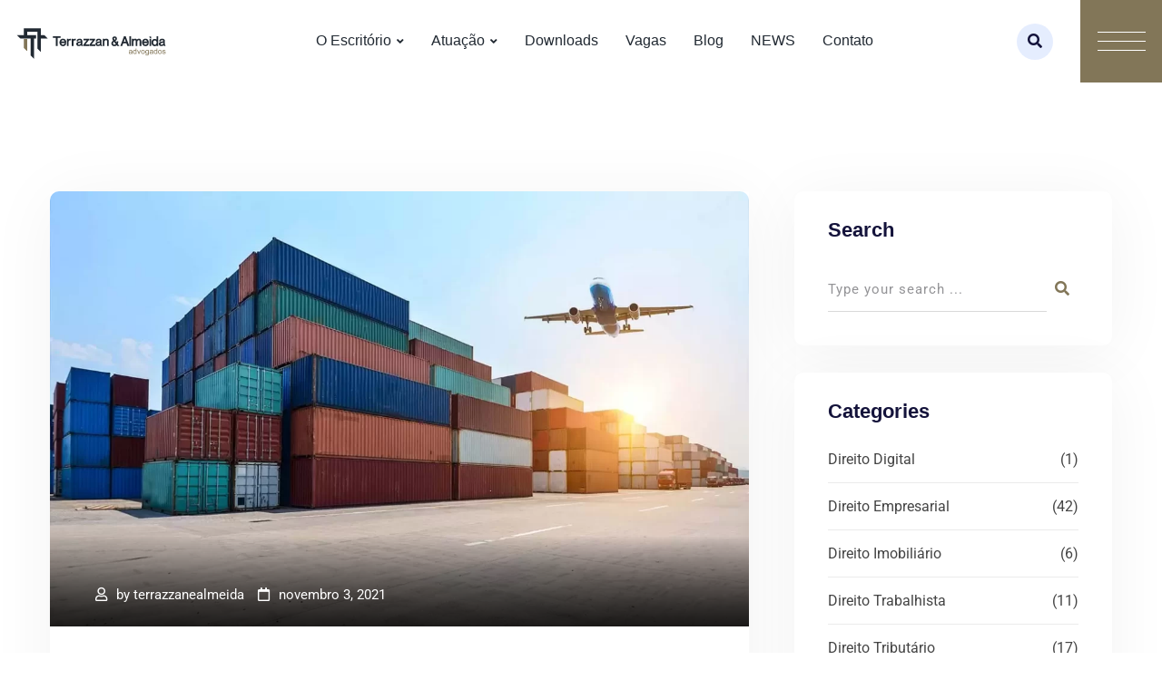

--- FILE ---
content_type: text/html; charset=UTF-8
request_url: https://terrazzanealmeida.com.br/tag/beneficio-fiscal-e-commerce/
body_size: 17911
content:
<!doctype html><html lang="pt-BR"><head><script data-no-optimize="1">var litespeed_docref=sessionStorage.getItem("litespeed_docref");litespeed_docref&&(Object.defineProperty(document,"referrer",{get:function(){return litespeed_docref}}),sessionStorage.removeItem("litespeed_docref"));</script> <noscript><img height="1" width="1" style="display:none"
src="https://www.facebook.com/tr?id=814403723260366&ev=PageView&noscript=1"
/></noscript><meta charset="UTF-8"><meta name="viewport" content="width=device-width, initial-scale=1.0"><link rel="profile" href="https://gmpg.org/xfn/11" /><meta name='robots' content='index, follow, max-image-preview:large, max-snippet:-1, max-video-preview:-1' />
<noscript><style>#preloader{display:none;}</style></noscript><title>Arquivos Benefício Fiscal E-commerce - Terrazzan &amp; Almeida</title><link rel="canonical" href="https://terrazzanealmeida.com.br/tag/beneficio-fiscal-e-commerce/" /><meta property="og:locale" content="pt_BR" /><meta property="og:type" content="article" /><meta property="og:title" content="Arquivos Benefício Fiscal E-commerce - Terrazzan &amp; Almeida" /><meta property="og:url" content="https://terrazzanealmeida.com.br/tag/beneficio-fiscal-e-commerce/" /><meta property="og:site_name" content="Terrazzan &amp; Almeida" /><meta name="twitter:card" content="summary_large_image" /> <script type="application/ld+json" class="yoast-schema-graph">{"@context":"https://schema.org","@graph":[{"@type":"CollectionPage","@id":"https://terrazzanealmeida.com.br/tag/beneficio-fiscal-e-commerce/","url":"https://terrazzanealmeida.com.br/tag/beneficio-fiscal-e-commerce/","name":"Arquivos Benefício Fiscal E-commerce - Terrazzan &amp; Almeida","isPartOf":{"@id":"https://terrazzanealmeida.com.br/#website"},"primaryImageOfPage":{"@id":"https://terrazzanealmeida.com.br/tag/beneficio-fiscal-e-commerce/#primaryimage"},"image":{"@id":"https://terrazzanealmeida.com.br/tag/beneficio-fiscal-e-commerce/#primaryimage"},"thumbnailUrl":"https://terrazzanealmeida.com.br/wp-content/uploads/2021/11/TTS-E-commerce-MG.webp","breadcrumb":{"@id":"https://terrazzanealmeida.com.br/tag/beneficio-fiscal-e-commerce/#breadcrumb"},"inLanguage":"pt-BR"},{"@type":"ImageObject","inLanguage":"pt-BR","@id":"https://terrazzanealmeida.com.br/tag/beneficio-fiscal-e-commerce/#primaryimage","url":"https://terrazzanealmeida.com.br/wp-content/uploads/2021/11/TTS-E-commerce-MG.webp","contentUrl":"https://terrazzanealmeida.com.br/wp-content/uploads/2021/11/TTS-E-commerce-MG.webp","width":1200,"height":750,"caption":"TTS E-commerce MG"},{"@type":"BreadcrumbList","@id":"https://terrazzanealmeida.com.br/tag/beneficio-fiscal-e-commerce/#breadcrumb","itemListElement":[{"@type":"ListItem","position":1,"name":"Início","item":"https://terrazzanealmeida.com.br/"},{"@type":"ListItem","position":2,"name":"Benefício Fiscal E-commerce"}]},{"@type":"WebSite","@id":"https://terrazzanealmeida.com.br/#website","url":"https://terrazzanealmeida.com.br/","name":"Terrazzan &amp; Almeida","description":"Advogados","publisher":{"@id":"https://terrazzanealmeida.com.br/#organization"},"potentialAction":[{"@type":"SearchAction","target":{"@type":"EntryPoint","urlTemplate":"https://terrazzanealmeida.com.br/?s={search_term_string}"},"query-input":{"@type":"PropertyValueSpecification","valueRequired":true,"valueName":"search_term_string"}}],"inLanguage":"pt-BR"},{"@type":"Organization","@id":"https://terrazzanealmeida.com.br/#organization","name":"Terrazzan & Almeida","url":"https://terrazzanealmeida.com.br/","logo":{"@type":"ImageObject","inLanguage":"pt-BR","@id":"https://terrazzanealmeida.com.br/#/schema/logo/image/","url":"http://terrazzanealmeida.com.br/wp-content/uploads/2022/05/Logo-Terrazzan-Almeida-Original.svg","contentUrl":"http://terrazzanealmeida.com.br/wp-content/uploads/2022/05/Logo-Terrazzan-Almeida-Original.svg","width":101,"height":25,"caption":"Terrazzan & Almeida"},"image":{"@id":"https://terrazzanealmeida.com.br/#/schema/logo/image/"},"sameAs":["https://facebook.com/terrazzanealmeida","https://instagram.com/terrazzanealmeida","https://linkedin.com/company/terrazzanealmeida"]}]}</script> <link rel='dns-prefetch' href='//www.googletagmanager.com' /><link rel='dns-prefetch' href='//fonts.googleapis.com' /><link rel="alternate" type="application/rss+xml" title="Feed para Terrazzan &amp; Almeida &raquo;" href="https://terrazzanealmeida.com.br/feed/" /><link rel="alternate" type="application/rss+xml" title="Feed de comentários para Terrazzan &amp; Almeida &raquo;" href="https://terrazzanealmeida.com.br/comments/feed/" /><link rel="alternate" type="application/rss+xml" title="Feed de tag para Terrazzan &amp; Almeida &raquo; Benefício Fiscal E-commerce" href="https://terrazzanealmeida.com.br/tag/beneficio-fiscal-e-commerce/feed/" /><link data-optimized="2" rel="stylesheet" href="https://terrazzanealmeida.com.br/wp-content/litespeed/css/7cc2d46c9edf86047de921ceb7bce519.css?ver=b4df6" /> <script type="litespeed/javascript" data-src="https://terrazzanealmeida.com.br/wp-includes/js/jquery/jquery.min.js?ver=3.7.1" id="jquery-core-js"></script> 
 <script type="litespeed/javascript" data-src="https://www.googletagmanager.com/gtag/js?id=G-KWX202ZLC6" id="google_gtagjs-js"></script> <script id="google_gtagjs-js-after" type="litespeed/javascript">window.dataLayer=window.dataLayer||[];function gtag(){dataLayer.push(arguments)}
gtag("set","linker",{"domains":["terrazzanealmeida.com.br"]});gtag("js",new Date());gtag("set","developer_id.dZTNiMT",!0);gtag("config","G-KWX202ZLC6");window._googlesitekit=window._googlesitekit||{};window._googlesitekit.throttledEvents=[];window._googlesitekit.gtagEvent=(name,data)=>{var key=JSON.stringify({name,data});if(!!window._googlesitekit.throttledEvents[key]){return}window._googlesitekit.throttledEvents[key]=!0;setTimeout(()=>{delete window._googlesitekit.throttledEvents[key]},5);gtag("event",name,{...data,event_source:"site-kit"})}</script> <link rel="https://api.w.org/" href="https://terrazzanealmeida.com.br/wp-json/" /><link rel="alternate" title="JSON" type="application/json" href="https://terrazzanealmeida.com.br/wp-json/wp/v2/tags/168" /><link rel="EditURI" type="application/rsd+xml" title="RSD" href="https://terrazzanealmeida.com.br/xmlrpc.php?rsd" /><meta name="generator" content="WordPress 6.8.3" /><meta name="generator" content="Site Kit by Google 1.165.0" /><link rel='preload' href='https://terrazzanealmeida.com.br/wp-content/themes/techkit/assets/fonts/flaticon-techkit/flaticon.ttf' as='font' type='font/woff2' crossorigin /><link rel='preload' href='https://terrazzanealmeida.com.br/wp-content/themes/techkit/assets/webfonts/fa-brands-400.woff2' as='font' type='font/woff2' crossorigin /><link rel='preload' href='https://terrazzanealmeida.com.br/wp-content/plugins/elementor/assets/lib/font-awesome/webfonts/fa-solid-900.woff2' as='font' type='font/woff2' crossorigin /><link rel='preload' href='https://terrazzanealmeida.com.br/wp-content/plugins/elementor/assets/lib/font-awesome/webfonts/fa-regular-400.woff2' as='font' type='font/woff2' crossorigin /><link rel='preload' href='https://terrazzanealmeida.com.br/wp-content/themes/techkit/assets/webfonts/fa-solid-900.woff2' as='font' type='font/woff2' crossorigin /><link rel='preload' href='https://terrazzanealmeida.com.br/wp-content/themes/techkit/assets/webfonts/fa-regular-400.woff2' as='font' type='font/woff2' crossorigin /><meta name="generator" content="Elementor 3.33.0; features: additional_custom_breakpoints; settings: css_print_method-external, google_font-enabled, font_display-auto"><noscript><img height="1" width="1" style="display:none"
src="https://www.facebook.com/tr?id=1130577908692638&ev=PageView&noscript=1"
/></noscript> <script type="litespeed/javascript">(function(w,d,s,l,i){w[l]=w[l]||[];w[l].push({'gtm.start':new Date().getTime(),event:'gtm.js'});var f=d.getElementsByTagName(s)[0],j=d.createElement(s),dl=l!='dataLayer'?'&l='+l:'';j.async=!0;j.src='https://www.googletagmanager.com/gtm.js?id='+i+dl;f.parentNode.insertBefore(j,f)})(window,document,'script','dataLayer','GTM-TZ332TPD')</script> <link rel="icon" href="https://terrazzanealmeida.com.br/wp-content/uploads/2022/05/cropped-cropped-Favicon-150x150.png" sizes="32x32" /><link rel="icon" href="https://terrazzanealmeida.com.br/wp-content/uploads/2022/05/cropped-cropped-Favicon-300x300.png" sizes="192x192" /><link rel="apple-touch-icon" href="https://terrazzanealmeida.com.br/wp-content/uploads/2022/05/cropped-cropped-Favicon-300x300.png" /><meta name="msapplication-TileImage" content="https://terrazzanealmeida.com.br/wp-content/uploads/2022/05/cropped-cropped-Favicon-300x300.png" /></head><body class="archive tag tag-beneficio-fiscal-e-commerce tag-168 wp-custom-logo wp-embed-responsive wp-theme-techkit ehf-template-techkit ehf-stylesheet-techkit sticky-header header-style-2 footer-style-1 has-sidebar right-sidebar product-grid-view elementor-default elementor-kit-427">
<noscript>
<iframe data-lazyloaded="1" src="about:blank" data-litespeed-src="https://www.googletagmanager.com/ns.html?id=GTM-TZ332TPD" height="0" width="0" style="display:none;visibility:hidden"></iframe>
</noscript><div id="page" class="site">
<a class="skip-link screen-reader-text" href="#content">Skip to content</a><header id="masthead" class="site-header"><div id="header-2" class="header-area"><div class="masthead-container mobile-menu show-vertical-menu"><div id="sticky-placeholder"></div><div class="header-menu container-custom" id="header-menu"><div class="menu-full-wrap"><div class="site-branding">
<a class="dark-logo" href="https://terrazzanealmeida.com.br/"><img data-lazyloaded="1" src="[data-uri]" width="101" height="25" data-src="https://terrazzanealmeida.com.br/wp-content/uploads/2022/05/Logo-Terrazzan-Almeida-Original.svg" class="attachment-full size-full" alt="" /></a>
<a class="light-logo" href="https://terrazzanealmeida.com.br/"><img data-lazyloaded="1" src="[data-uri]" loading="lazy" width="981" height="199" data-src="https://terrazzanealmeida.com.br/wp-content/uploads/2022/05/Logo-2.png" class="attachment-full size-full" alt="" data-srcset="https://terrazzanealmeida.com.br/wp-content/uploads/2022/05/Logo-2.png 981w, https://terrazzanealmeida.com.br/wp-content/uploads/2022/05/Logo-2-300x61.png 300w, https://terrazzanealmeida.com.br/wp-content/uploads/2022/05/Logo-2-768x156.png 768w" /></a></div><div class="menu-wrap"><div id="site-navigation" class="main-navigation"><nav class="menu-main-menu-container"><ul id="menu-main-menu" class="menu"><li id="menu-item-7999" class="menu-item menu-item-type-custom menu-item-object-custom menu-item-has-children menu-item-7999"><a href="#">O Escritório</a><ul class="sub-menu"><li id="menu-item-7506" class="menu-item menu-item-type-post_type menu-item-object-page menu-item-7506"><a href="https://terrazzanealmeida.com.br/sobre/">Sobre Nós</a></li><li id="menu-item-7507" class="menu-item menu-item-type-custom menu-item-object-custom menu-item-has-children menu-item-7507"><a href="#">Sócios</a><ul class="sub-menu"><li id="menu-item-7500" class="menu-item menu-item-type-post_type menu-item-object-page menu-item-7500"><a href="https://terrazzanealmeida.com.br/daniel-terrazzan/">Daniel Terrazzan</a></li><li id="menu-item-7501" class="menu-item menu-item-type-post_type menu-item-object-page menu-item-7501"><a href="https://terrazzanealmeida.com.br/conrado-almeida-pinto/">Conrado Almeida Pinto</a></li></ul></li></ul></li><li id="menu-item-7504" class="menu-item menu-item-type-post_type menu-item-object-page menu-item-has-children menu-item-7504"><a href="https://terrazzanealmeida.com.br/atuacao/">Atuação</a><ul class="sub-menu"><li id="menu-item-9628" class="menu-item menu-item-type-post_type menu-item-object-page menu-item-9628"><a href="https://terrazzanealmeida.com.br/conteudos/lp-empresarial/">Empresarial</a></li><li id="menu-item-9626" class="menu-item menu-item-type-post_type menu-item-object-page menu-item-9626"><a href="https://terrazzanealmeida.com.br/conteudos/lp-direito-medico/">Direito Médico</a></li><li id="menu-item-9625" class="menu-item menu-item-type-post_type menu-item-object-page menu-item-9625"><a href="https://terrazzanealmeida.com.br/conteudos/landing-defesa-trabalhista/">Defesa Trabalhista</a></li><li id="menu-item-9627" class="menu-item menu-item-type-post_type menu-item-object-page menu-item-9627"><a href="https://terrazzanealmeida.com.br/conteudos/lp-e-commerce/">E-commerce</a></li><li id="menu-item-8232" class="menu-item menu-item-type-post_type menu-item-object-page menu-item-8232"><a href="https://terrazzanealmeida.com.br/servicos/direito-tributario/">Direito Tributário</a></li><li id="menu-item-8231" class="menu-item menu-item-type-post_type menu-item-object-page menu-item-8231"><a href="https://terrazzanealmeida.com.br/servicos/familia-sucessoes/">Família &#038; Sucessões</a></li><li id="menu-item-8230" class="menu-item menu-item-type-post_type menu-item-object-page menu-item-8230"><a href="https://terrazzanealmeida.com.br/servicos/direito-administrativo/">Direito Administrativo</a></li><li id="menu-item-8227" class="menu-item menu-item-type-post_type menu-item-object-page menu-item-8227"><a href="https://terrazzanealmeida.com.br/servicos/direito-civil/">Direito Civil</a></li><li id="menu-item-8228" class="menu-item menu-item-type-post_type menu-item-object-page menu-item-8228"><a href="https://terrazzanealmeida.com.br/servicos/direito-digital/">Direito Digital</a></li><li id="menu-item-8226" class="menu-item menu-item-type-post_type menu-item-object-page menu-item-8226"><a href="https://terrazzanealmeida.com.br/servicos/compliance/">Compliance</a></li><li id="menu-item-8225" class="menu-item menu-item-type-post_type menu-item-object-page menu-item-8225"><a href="https://terrazzanealmeida.com.br/servicos/direito-bancario/">Direito Bancário</a></li></ul></li><li id="menu-item-7502" class="menu-item menu-item-type-post_type menu-item-object-page menu-item-7502"><a href="https://terrazzanealmeida.com.br/ebooks/">Downloads</a></li><li id="menu-item-7998" class="menu-item menu-item-type-post_type menu-item-object-page menu-item-7998"><a href="https://terrazzanealmeida.com.br/cadastre-seu-curriculo/">Vagas</a></li><li id="menu-item-9005" class="menu-item menu-item-type-post_type menu-item-object-page menu-item-9005"><a href="https://terrazzanealmeida.com.br/artigos/">Blog</a></li><li id="menu-item-9987" class="menu-item menu-item-type-custom menu-item-object-custom menu-item-9987"><a href="https://conteudo.terrazzanealmeida.com.br/news">NEWS</a></li><li id="menu-item-7505" class="menu-item menu-item-type-post_type menu-item-object-page menu-item-7505"><a href="https://terrazzanealmeida.com.br/contato/">Contato</a></li></ul></nav></div></div><div class="header-right-wrap"><div class="header-icon-area"><div class="search-icon">
<a href="#header-search" title="Search">
<i class="fas fa-search"></i>
</a></div></div><div class="header-offcanvus"><div class="additional-menu-area"><div class="sidenav sidecanvas"><div class="canvas-content">
<a href="#" class="closebtn"><i class="far fa-times-circle"></i></a><div class="additional-logo rt-anima rt-anima-one">
<a class="light-logo" href="https://terrazzanealmeida.com.br/"><img data-lazyloaded="1" src="[data-uri]" loading="lazy" width="981" height="199" data-src="https://terrazzanealmeida.com.br/wp-content/uploads/2022/05/Logo-2.png" class="attachment-full size-full" alt="" data-srcset="https://terrazzanealmeida.com.br/wp-content/uploads/2022/05/Logo-2.png 981w, https://terrazzanealmeida.com.br/wp-content/uploads/2022/05/Logo-2-300x61.png 300w, https://terrazzanealmeida.com.br/wp-content/uploads/2022/05/Logo-2-768x156.png 768w" /></a></div><div class="sidenav-address"><h4 class="rt-anima rt-anima-two">Desburocratizar soluções para gerar resultados</h4>
<span class="rt-anima rt-anima-three">Um escritório de advocacia que atua como parte de sua equipe,ajudando a resolver seus problemas jurídicos mais difíceis e complexos. Onde quer que você esteja.</span><div class="rt-anima rt-anima-four"><h4>Onde Estamos</h4>
<span><i class="fas fa-map-marker-alt list-icon"></i>Rua Capivari, 215 - Pacaembu</span>
<span><i class="fas fa-envelope list-icon"></i><a href="mailto:contato@terrazzanealmeida.com.br">contato@terrazzanealmeida.com.br</a></span>
<span><i class="fas fa-phone-alt list-icon"></i><a href="tel:(11) 3661-2908">(11) 3661-2908</a></span></div><h4 class="rt-anima rt-anima-five">Siga-nos</h4><div class="sidenav-social rt-anima rt-anima-six">
<span><a target="_blank" href="https://facebook.com/terrazzanealmeida"><i class="fab fa-facebook-f"></i></a></span>
<span><a target="_blank" href="https://linkedin.com/company/terrazzanealmeida"><i class="fab fa-linkedin-in"></i></a></span>
<span><a target="_blank" href="https://instagram.com/terrazzanealmeida"><i class="fab fa-instagram"></i></a></span></div></div></div></div>
<button type="button" class="side-menu-open side-menu-trigger">
<span class="menu-btn-icon">
<span class="line line1"></span>
<span class="line line2"></span>
<span class="line line3"></span>
</span>
</button></div></div></div></div></div></div></div></header><div class="rt-header-menu mean-container" id="meanmenu"><div class="mobile-top-bar" id="mobile-top-fix"><div class="header-top"><div><div class="icon-left">
<i class="flaticon flaticon-phone-call"></i></div><div class="info"><span class="info-text"><a href="tel:(11) 3661-2908">(11) 3661-2908</a></span></div></div><div><div class="icon-left">
<i class="flaticon flaticon-location"></i></div><div class="info"><span class="info-text">Rua Capivari, 215 - Pacaembu</span></div></div></div></div><div class="mobile-mene-bar"><div class="mean-bar">
<a href="https://terrazzanealmeida.com.br/"><img data-lazyloaded="1" src="[data-uri]" width="101" height="25" data-src="https://terrazzanealmeida.com.br/wp-content/uploads/2022/05/Logo-Terrazzan-Almeida-Original.svg" class="attachment-full size-full" alt="" /></a>
<span class="sidebarBtn ">
<span class="bar"></span>
<span class="bar"></span>
<span class="bar"></span>
<span class="bar"></span>
</span></div><div class="rt-slide-nav"><div class="offscreen-navigation"><nav class="menu-main-menu-container"><ul id="menu-main-menu-1" class="menu"><li class="menu-item menu-item-type-custom menu-item-object-custom menu-item-has-children menu-item-7999"><a href="#">O Escritório</a><ul class="sub-menu"><li class="menu-item menu-item-type-post_type menu-item-object-page menu-item-7506"><a href="https://terrazzanealmeida.com.br/sobre/">Sobre Nós</a></li><li class="menu-item menu-item-type-custom menu-item-object-custom menu-item-has-children menu-item-7507"><a href="#">Sócios</a><ul class="sub-menu"><li class="menu-item menu-item-type-post_type menu-item-object-page menu-item-7500"><a href="https://terrazzanealmeida.com.br/daniel-terrazzan/">Daniel Terrazzan</a></li><li class="menu-item menu-item-type-post_type menu-item-object-page menu-item-7501"><a href="https://terrazzanealmeida.com.br/conrado-almeida-pinto/">Conrado Almeida Pinto</a></li></ul></li></ul></li><li class="menu-item menu-item-type-post_type menu-item-object-page menu-item-has-children menu-item-7504"><a href="https://terrazzanealmeida.com.br/atuacao/">Atuação</a><ul class="sub-menu"><li class="menu-item menu-item-type-post_type menu-item-object-page menu-item-9628"><a href="https://terrazzanealmeida.com.br/conteudos/lp-empresarial/">Empresarial</a></li><li class="menu-item menu-item-type-post_type menu-item-object-page menu-item-9626"><a href="https://terrazzanealmeida.com.br/conteudos/lp-direito-medico/">Direito Médico</a></li><li class="menu-item menu-item-type-post_type menu-item-object-page menu-item-9625"><a href="https://terrazzanealmeida.com.br/conteudos/landing-defesa-trabalhista/">Defesa Trabalhista</a></li><li class="menu-item menu-item-type-post_type menu-item-object-page menu-item-9627"><a href="https://terrazzanealmeida.com.br/conteudos/lp-e-commerce/">E-commerce</a></li><li class="menu-item menu-item-type-post_type menu-item-object-page menu-item-8232"><a href="https://terrazzanealmeida.com.br/servicos/direito-tributario/">Direito Tributário</a></li><li class="menu-item menu-item-type-post_type menu-item-object-page menu-item-8231"><a href="https://terrazzanealmeida.com.br/servicos/familia-sucessoes/">Família &#038; Sucessões</a></li><li class="menu-item menu-item-type-post_type menu-item-object-page menu-item-8230"><a href="https://terrazzanealmeida.com.br/servicos/direito-administrativo/">Direito Administrativo</a></li><li class="menu-item menu-item-type-post_type menu-item-object-page menu-item-8227"><a href="https://terrazzanealmeida.com.br/servicos/direito-civil/">Direito Civil</a></li><li class="menu-item menu-item-type-post_type menu-item-object-page menu-item-8228"><a href="https://terrazzanealmeida.com.br/servicos/direito-digital/">Direito Digital</a></li><li class="menu-item menu-item-type-post_type menu-item-object-page menu-item-8226"><a href="https://terrazzanealmeida.com.br/servicos/compliance/">Compliance</a></li><li class="menu-item menu-item-type-post_type menu-item-object-page menu-item-8225"><a href="https://terrazzanealmeida.com.br/servicos/direito-bancario/">Direito Bancário</a></li></ul></li><li class="menu-item menu-item-type-post_type menu-item-object-page menu-item-7502"><a href="https://terrazzanealmeida.com.br/ebooks/">Downloads</a></li><li class="menu-item menu-item-type-post_type menu-item-object-page menu-item-7998"><a href="https://terrazzanealmeida.com.br/cadastre-seu-curriculo/">Vagas</a></li><li class="menu-item menu-item-type-post_type menu-item-object-page menu-item-9005"><a href="https://terrazzanealmeida.com.br/artigos/">Blog</a></li><li class="menu-item menu-item-type-custom menu-item-object-custom menu-item-9987"><a href="https://conteudo.terrazzanealmeida.com.br/news">NEWS</a></li><li class="menu-item menu-item-type-post_type menu-item-object-page menu-item-7505"><a href="https://terrazzanealmeida.com.br/contato/">Contato</a></li></ul></nav></div></div></div></div><div id="content" class="site-content"><div id="header-search" class="header-search">
<button type="button" class="close">×</button><form class="header-search-form">
<input type="search" value="" name="s" placeholder="Type your search........">
<button type="submit" class="search-btn">
<i class="fas fa-search"></i>
</button></form></div>
 <script type="litespeed/javascript" data-src="https://www.googletagmanager.com/gtag/js?id=AW-16661224388"></script> <script type="litespeed/javascript">window.dataLayer=window.dataLayer||[];function gtag(){dataLayer.push(arguments)}
gtag('js',new Date());gtag('config','AW-16661224388')</script><div id="primary" class="content-area"><div class="container"><div class="row"><div class="col-lg-8 col-md-12 col-12"><main id="main" class="site-main"><div id="post-3793" class="blog-layout-2 post-3793 post type-post status-publish format-standard has-post-thumbnail hentry category-e-commerce tag-beneficio-fiscal-e-commerce tag-e-commerce-mg tag-incentivo-fiscal-mg tag-incentivos-fiscais tag-incentivos-fiscais-comercio-eletronico tag-incentivos-fiscais-e-commerce tag-incentivos-fiscais-lojas-virtuais tag-tts tag-tts-e-commerce tag-tts-e-commerce-mg"><div class="blog-box show_image"><div class="blog-img-holder"><div class="blog-img">
<a href="https://terrazzanealmeida.com.br/tts-e-commerce-mg/" class="img-opacity-hover">						<img data-lazyloaded="1" src="[data-uri]" width="1170" height="729" data-src="https://terrazzanealmeida.com.br/wp-content/uploads/2021/11/TTS-E-commerce-MG-1170x729.webp" class="img-responsive wp-post-image" alt="TTS E-commerce MG" decoding="async" data-srcset="https://terrazzanealmeida.com.br/wp-content/uploads/2021/11/TTS-E-commerce-MG-1170x729.webp 1170w, https://terrazzanealmeida.com.br/wp-content/uploads/2021/11/TTS-E-commerce-MG-300x188.webp 300w, https://terrazzanealmeida.com.br/wp-content/uploads/2021/11/TTS-E-commerce-MG-768x480.webp 768w" data-sizes="(max-width: 1170px) 100vw, 1170px" />											</a></div><ul><li class="item-author"><i class="far fa-user"></i>by <a href="https://terrazzanealmeida.com.br/author/terrazzanealmeida/" title="Posts de terrazzanealmeida" rel="author">terrazzanealmeida</a></li><li class="blog-date"><i class="far fa-calendar"></i>novembro 3, 2021</li></ul></div><div class="entry-content"><h2><a href="https://terrazzanealmeida.com.br/tts-e-commerce-mg/">TTS E-commerce MG: vinculado ou não vinculado?</a></h2><p>Se você busca reduzir a carga tributária do seu e-commerce e impulsionar seu crescimento em Minas Gerais, o TTS E-commerce MG (Tratamento Tributário Simplificado) é uma oportunidade imperdível. O e-commerce é um mercado em constante expansão e Minas Gerais não é exceção. Com cada vez mais consumidores buscando a praticidade das compras online, os varejistas [&hellip;]</p>
<span class="blog-cat"><a href="https://terrazzanealmeida.com.br/category/e-commerce/" rel="category tag">E-commerce</a></span></div></div></div></main></div><div class="col-lg-4 col-md-12 fixed-bar-coloum"><aside class="sidebar-widget-area"><div id="search-2" class="widget widget_search"><div class="rt-widget-title-holder"><h3 class="widgettitle">Search<span class="titleinner"></span></h3></div><form role="search" method="get" class="search-form" action="https://terrazzanealmeida.com.br/"><div class="row custom-search-input"><div class="input-group col-md-12">
<input type="text" class="search-query form-control" placeholder="Type your search ..." value="" name="s" />
<span class="input-group-btn">
<button class="btn" type="submit">
<i class="fa fa-search" aria-hidden="true"></i>
</button>
</span></div></div></form></div><div id="categories-3" class="widget widget_categories"><div class="rt-widget-title-holder"><h3 class="widgettitle">Categories<span class="titleinner"></span></h3></div><ul><li class="cat-item cat-item-328"><a href="https://terrazzanealmeida.com.br/category/direito-digital/">Direito Digital</a> (1)</li><li class="cat-item cat-item-138"><a href="https://terrazzanealmeida.com.br/category/empresas/">Direito Empresarial</a> (42)</li><li class="cat-item cat-item-247"><a href="https://terrazzanealmeida.com.br/category/direito-imobiliario/">Direito Imobiliário</a> (6)</li><li class="cat-item cat-item-252"><a href="https://terrazzanealmeida.com.br/category/direito-trabalhista/">Direito Trabalhista</a> (11)</li><li class="cat-item cat-item-75"><a href="https://terrazzanealmeida.com.br/category/tributario/">Direito Tributário</a> (17)</li><li class="cat-item cat-item-81"><a href="https://terrazzanealmeida.com.br/category/e-commerce/">E-commerce</a> (25)</li><li class="cat-item cat-item-97"><a href="https://terrazzanealmeida.com.br/category/execucao-fiscal/">Execução Fiscal</a> (2)</li><li class="cat-item cat-item-127"><a href="https://terrazzanealmeida.com.br/category/inventario-e-partilha/">Inventário e Partilha</a> (2)</li><li class="cat-item cat-item-63"><a href="https://terrazzanealmeida.com.br/category/lgpd/">LGPD</a> (1)</li><li class="cat-item cat-item-88"><a href="https://terrazzanealmeida.com.br/category/noticias/">Notícias</a> (2)</li><li class="cat-item cat-item-72"><a href="https://terrazzanealmeida.com.br/category/recuperacao-judicial/">Recuperação Judicial</a> (3)</li><li class="cat-item cat-item-117"><a href="https://terrazzanealmeida.com.br/category/simples-nacional/">Simples Nacional</a> (3)</li><li class="cat-item cat-item-1"><a href="https://terrazzanealmeida.com.br/category/uncategorized/">Uncategorized</a> (12)</li></ul></div><div id="archives-3" class="widget widget_archive"><div class="rt-widget-title-holder"><h3 class="widgettitle">Arquivos<span class="titleinner"></span></h3></div><ul><li><a href='https://terrazzanealmeida.com.br/2025/11/'>novembro 2025</a>&nbsp;(1)</li><li><a href='https://terrazzanealmeida.com.br/2025/10/'>outubro 2025</a>&nbsp;(4)</li><li><a href='https://terrazzanealmeida.com.br/2025/09/'>setembro 2025</a>&nbsp;(1)</li><li><a href='https://terrazzanealmeida.com.br/2025/08/'>agosto 2025</a>&nbsp;(2)</li><li><a href='https://terrazzanealmeida.com.br/2025/07/'>julho 2025</a>&nbsp;(20)</li><li><a href='https://terrazzanealmeida.com.br/2024/08/'>agosto 2024</a>&nbsp;(3)</li><li><a href='https://terrazzanealmeida.com.br/2024/06/'>junho 2024</a>&nbsp;(2)</li><li><a href='https://terrazzanealmeida.com.br/2024/02/'>fevereiro 2024</a>&nbsp;(2)</li><li><a href='https://terrazzanealmeida.com.br/2024/01/'>janeiro 2024</a>&nbsp;(2)</li><li><a href='https://terrazzanealmeida.com.br/2023/10/'>outubro 2023</a>&nbsp;(5)</li><li><a href='https://terrazzanealmeida.com.br/2023/09/'>setembro 2023</a>&nbsp;(2)</li><li><a href='https://terrazzanealmeida.com.br/2023/08/'>agosto 2023</a>&nbsp;(1)</li><li><a href='https://terrazzanealmeida.com.br/2023/07/'>julho 2023</a>&nbsp;(4)</li><li><a href='https://terrazzanealmeida.com.br/2023/06/'>junho 2023</a>&nbsp;(9)</li><li><a href='https://terrazzanealmeida.com.br/2023/05/'>maio 2023</a>&nbsp;(1)</li><li><a href='https://terrazzanealmeida.com.br/2023/04/'>abril 2023</a>&nbsp;(9)</li><li><a href='https://terrazzanealmeida.com.br/2023/03/'>março 2023</a>&nbsp;(5)</li><li><a href='https://terrazzanealmeida.com.br/2023/02/'>fevereiro 2023</a>&nbsp;(2)</li><li><a href='https://terrazzanealmeida.com.br/2022/12/'>dezembro 2022</a>&nbsp;(1)</li><li><a href='https://terrazzanealmeida.com.br/2022/10/'>outubro 2022</a>&nbsp;(2)</li><li><a href='https://terrazzanealmeida.com.br/2022/09/'>setembro 2022</a>&nbsp;(1)</li><li><a href='https://terrazzanealmeida.com.br/2022/08/'>agosto 2022</a>&nbsp;(1)</li><li><a href='https://terrazzanealmeida.com.br/2022/07/'>julho 2022</a>&nbsp;(2)</li><li><a href='https://terrazzanealmeida.com.br/2022/06/'>junho 2022</a>&nbsp;(1)</li><li><a href='https://terrazzanealmeida.com.br/2022/05/'>maio 2022</a>&nbsp;(2)</li><li><a href='https://terrazzanealmeida.com.br/2022/04/'>abril 2022</a>&nbsp;(2)</li><li><a href='https://terrazzanealmeida.com.br/2022/03/'>março 2022</a>&nbsp;(1)</li><li><a href='https://terrazzanealmeida.com.br/2022/02/'>fevereiro 2022</a>&nbsp;(2)</li><li><a href='https://terrazzanealmeida.com.br/2021/11/'>novembro 2021</a>&nbsp;(2)</li><li><a href='https://terrazzanealmeida.com.br/2021/10/'>outubro 2021</a>&nbsp;(3)</li><li><a href='https://terrazzanealmeida.com.br/2021/09/'>setembro 2021</a>&nbsp;(3)</li><li><a href='https://terrazzanealmeida.com.br/2021/08/'>agosto 2021</a>&nbsp;(3)</li><li><a href='https://terrazzanealmeida.com.br/2021/07/'>julho 2021</a>&nbsp;(1)</li><li><a href='https://terrazzanealmeida.com.br/2021/06/'>junho 2021</a>&nbsp;(3)</li><li><a href='https://terrazzanealmeida.com.br/2021/03/'>março 2021</a>&nbsp;(1)</li><li><a href='https://terrazzanealmeida.com.br/2020/11/'>novembro 2020</a>&nbsp;(1)</li><li><a href='https://terrazzanealmeida.com.br/2020/10/'>outubro 2020</a>&nbsp;(1)</li></ul></div><div id="rt-post-box-2" class="widget rt-post-box"><div class="rt-widget-title-holder"><h3 class="widgettitle">Latest Posts<span class="titleinner"></span></h3></div><div class="post-box-style "><div class="rt-news-box-widget box-style-1"><div class="media">
<a class="post-img-holder img-opacity-hover" href="https://terrazzanealmeida.com.br/tokenizacao-imobiliaria-o-que-muda-com-a-nova-regra-do-cofeci-no-1-551-2025/" title="Tokenização Imobiliária: o que muda com a suspensão da Resolução COFECI nº 1.551/2025?"><img data-lazyloaded="1" src="[data-uri]" width="545" height="442" data-src="https://terrazzanealmeida.com.br/wp-content/uploads/2025/11/blog-06-1-545x442.png" class="media-object wp-post-image" alt="" decoding="async" /></a><div class="media-body"><div class="post-box-date"><ul><li>novembro 14, 2025</li></ul></div><h3 class="entry-title">
<a href="https://terrazzanealmeida.com.br/tokenizacao-imobiliaria-o-que-muda-com-a-nova-regra-do-cofeci-no-1-551-2025/">Tokenização Imobiliária: o que muda com a suspensão da Resolução COFECI nº 1.551/2025? </a></h3></div></div></div><div class="rt-news-box-widget box-style-1"><div class="media">
<a class="post-img-holder img-opacity-hover" href="https://terrazzanealmeida.com.br/stf-decide-sobre-o-difal-do-icms/" title="STF Decide Sobre o DIFAL do ICMS: O que muda para o E-commerce em 2025?"><img data-lazyloaded="1" src="[data-uri]" width="545" height="442" data-src="https://terrazzanealmeida.com.br/wp-content/uploads/2025/10/arte-02-2-545x442.png" class="media-object wp-post-image" alt="" decoding="async" /></a><div class="media-body"><div class="post-box-date"><ul><li>outubro 28, 2025</li></ul></div><h3 class="entry-title">
<a href="https://terrazzanealmeida.com.br/stf-decide-sobre-o-difal-do-icms/">STF Decide Sobre o DIFAL do ICMS: O que muda para o E-commerce em 2025? </a></h3></div></div></div><div class="rt-news-box-widget box-style-1"><div class="media">
<a class="post-img-holder img-opacity-hover" href="https://terrazzanealmeida.com.br/quem-responde-pelo-atraso-no-e-commerce/" title="Quem responde pelo atraso no e-commerce?"><img data-lazyloaded="1" src="[data-uri]" width="545" height="442" data-src="https://terrazzanealmeida.com.br/wp-content/uploads/2025/10/homem-de-tiro-medio-contando-moedas-545x442.jpg" class="media-object wp-post-image" alt="" decoding="async" /></a><div class="media-body"><div class="post-box-date"><ul><li>outubro 23, 2025</li></ul></div><h3 class="entry-title">
<a href="https://terrazzanealmeida.com.br/quem-responde-pelo-atraso-no-e-commerce/">Quem responde pelo atraso no e-commerce? </a></h3></div></div></div><div class="rt-news-box-widget box-style-1"><div class="media"><div class="media-body"><div class="post-box-date"><ul><li>outubro 7, 2025</li></ul></div><h3 class="entry-title">
<a href="https://terrazzanealmeida.com.br/icms-em-marketplace/">E-commerce: STF vai discutir se lei ordinária pode definir responsável por ICMS em plataformas de venda </a></h3></div></div></div></div></div><div id="tag_cloud-2" class="widget widget_tag_cloud"><div class="rt-widget-title-holder"><h3 class="widgettitle">Tags<span class="titleinner"></span></h3></div><div class="tagcloud"><a href="https://terrazzanealmeida.com.br/tag/advocacia-empresarial/" class="tag-cloud-link tag-link-132 tag-link-position-1" style="font-size: 8pt;" aria-label="Advocacia Empresarial (2 itens)">Advocacia Empresarial</a>
<a href="https://terrazzanealmeida.com.br/tag/advogado-empresarial/" class="tag-cloud-link tag-link-134 tag-link-position-2" style="font-size: 10.666666666667pt;" aria-label="Advogado Empresarial (3 itens)">Advogado Empresarial</a>
<a href="https://terrazzanealmeida.com.br/tag/advogado-empresa-terceirizacao/" class="tag-cloud-link tag-link-175 tag-link-position-3" style="font-size: 8pt;" aria-label="advogado empresa terceirização (2 itens)">advogado empresa terceirização</a>
<a href="https://terrazzanealmeida.com.br/tag/advogado-para-empresa/" class="tag-cloud-link tag-link-176 tag-link-position-4" style="font-size: 14.666666666667pt;" aria-label="advogado para empresa (5 itens)">advogado para empresa</a>
<a href="https://terrazzanealmeida.com.br/tag/advogado-para-execucao-fiscal/" class="tag-cloud-link tag-link-276 tag-link-position-5" style="font-size: 8pt;" aria-label="advogado para execução fiscal (2 itens)">advogado para execução fiscal</a>
<a href="https://terrazzanealmeida.com.br/tag/advogado-para-recuperacao-judicial/" class="tag-cloud-link tag-link-272 tag-link-position-6" style="font-size: 8pt;" aria-label="advogado para recuperação judicial (2 itens)">advogado para recuperação judicial</a>
<a href="https://terrazzanealmeida.com.br/tag/advogado-trabalhista-para-empresa/" class="tag-cloud-link tag-link-233 tag-link-position-7" style="font-size: 8pt;" aria-label="advogado trabalhista para empresa (2 itens)">advogado trabalhista para empresa</a>
<a href="https://terrazzanealmeida.com.br/tag/advogado-tributario/" class="tag-cloud-link tag-link-184 tag-link-position-8" style="font-size: 8pt;" aria-label="advogado tributário (2 itens)">advogado tributário</a>
<a href="https://terrazzanealmeida.com.br/tag/assessoria-para-contratos/" class="tag-cloud-link tag-link-160 tag-link-position-9" style="font-size: 8pt;" aria-label="Assessoria para Contratos (2 itens)">Assessoria para Contratos</a>
<a href="https://terrazzanealmeida.com.br/tag/assessoria-tributaria/" class="tag-cloud-link tag-link-68 tag-link-position-10" style="font-size: 20.444444444444pt;" aria-label="Assessoria Tributária (10 itens)">Assessoria Tributária</a>
<a href="https://terrazzanealmeida.com.br/tag/acoes-trabalhistas/" class="tag-cloud-link tag-link-148 tag-link-position-11" style="font-size: 8pt;" aria-label="Ações Trabalhistas (2 itens)">Ações Trabalhistas</a>
<a href="https://terrazzanealmeida.com.br/tag/comercio-eletronico/" class="tag-cloud-link tag-link-80 tag-link-position-12" style="font-size: 20.444444444444pt;" aria-label="Comércio Eletrônico (10 itens)">Comércio Eletrônico</a>
<a href="https://terrazzanealmeida.com.br/tag/conflitos-societarios/" class="tag-cloud-link tag-link-266 tag-link-position-13" style="font-size: 8pt;" aria-label="conflitos societários (2 itens)">conflitos societários</a>
<a href="https://terrazzanealmeida.com.br/tag/consultoria-tributaria/" class="tag-cloud-link tag-link-69 tag-link-position-14" style="font-size: 18.444444444444pt;" aria-label="Consultoria Tributária (8 itens)">Consultoria Tributária</a>
<a href="https://terrazzanealmeida.com.br/tag/contratos-empresariais/" class="tag-cloud-link tag-link-309 tag-link-position-15" style="font-size: 10.666666666667pt;" aria-label="Contratos empresariais (3 itens)">Contratos empresariais</a>
<a href="https://terrazzanealmeida.com.br/tag/defesa-do-empresario/" class="tag-cloud-link tag-link-151 tag-link-position-16" style="font-size: 8pt;" aria-label="Defesa do Empresário (2 itens)">Defesa do Empresário</a>
<a href="https://terrazzanealmeida.com.br/tag/defesa-trabalhista/" class="tag-cloud-link tag-link-137 tag-link-position-17" style="font-size: 10.666666666667pt;" aria-label="Defesa Trabalhista (3 itens)">Defesa Trabalhista</a>
<a href="https://terrazzanealmeida.com.br/tag/direito-empresarial/" class="tag-cloud-link tag-link-152 tag-link-position-18" style="font-size: 10.666666666667pt;" aria-label="Direito Empresarial (3 itens)">Direito Empresarial</a>
<a href="https://terrazzanealmeida.com.br/tag/direito-trabalhista/" class="tag-cloud-link tag-link-154 tag-link-position-19" style="font-size: 12.888888888889pt;" aria-label="Direito Trabalhista (4 itens)">Direito Trabalhista</a>
<a href="https://terrazzanealmeida.com.br/tag/direito-tributario/" class="tag-cloud-link tag-link-70 tag-link-position-20" style="font-size: 10.666666666667pt;" aria-label="Direito Tributário (3 itens)">Direito Tributário</a>
<a href="https://terrazzanealmeida.com.br/tag/e-commerce/" class="tag-cloud-link tag-link-82 tag-link-position-21" style="font-size: 22pt;" aria-label="E-commerce (12 itens)">E-commerce</a>
<a href="https://terrazzanealmeida.com.br/tag/empresas-de-terceirizacao/" class="tag-cloud-link tag-link-178 tag-link-position-22" style="font-size: 8pt;" aria-label="empresas de terceirização (2 itens)">empresas de terceirização</a>
<a href="https://terrazzanealmeida.com.br/tag/escritorio-de-advocacia-empresarial/" class="tag-cloud-link tag-link-258 tag-link-position-23" style="font-size: 8pt;" aria-label="escritório de advocacia empresarial (2 itens)">escritório de advocacia empresarial</a>
<a href="https://terrazzanealmeida.com.br/tag/escritorio-de-advocacia-para-empresa/" class="tag-cloud-link tag-link-257 tag-link-position-24" style="font-size: 10.666666666667pt;" aria-label="escritório de advocacia para empresa (3 itens)">escritório de advocacia para empresa</a>
<a href="https://terrazzanealmeida.com.br/tag/execucao-fiscal/" class="tag-cloud-link tag-link-98 tag-link-position-25" style="font-size: 8pt;" aria-label="Execução Fiscal (2 itens)">Execução Fiscal</a>
<a href="https://terrazzanealmeida.com.br/tag/falencia/" class="tag-cloud-link tag-link-273 tag-link-position-26" style="font-size: 8pt;" aria-label="falência (2 itens)">falência</a>
<a href="https://terrazzanealmeida.com.br/tag/icms-comercio-eletronico/" class="tag-cloud-link tag-link-89 tag-link-position-27" style="font-size: 8pt;" aria-label="ICMS Comércio Eletrônico (2 itens)">ICMS Comércio Eletrônico</a>
<a href="https://terrazzanealmeida.com.br/tag/icms-lojas-virtuais/" class="tag-cloud-link tag-link-90 tag-link-position-28" style="font-size: 8pt;" aria-label="ICMS Lojas Virtuais (2 itens)">ICMS Lojas Virtuais</a>
<a href="https://terrazzanealmeida.com.br/tag/icms-no-e-commerce/" class="tag-cloud-link tag-link-91 tag-link-position-29" style="font-size: 8pt;" aria-label="ICMS no E-commerce (2 itens)">ICMS no E-commerce</a>
<a href="https://terrazzanealmeida.com.br/tag/imovel-comercial/" class="tag-cloud-link tag-link-297 tag-link-position-30" style="font-size: 8pt;" aria-label="imóvel comercial (2 itens)">imóvel comercial</a>
<a href="https://terrazzanealmeida.com.br/tag/incentivos-fiscais/" class="tag-cloud-link tag-link-84 tag-link-position-31" style="font-size: 22pt;" aria-label="Incentivos Fiscais (12 itens)">Incentivos Fiscais</a>
<a href="https://terrazzanealmeida.com.br/tag/incentivos-fiscais-comercio-eletronico/" class="tag-cloud-link tag-link-92 tag-link-position-32" style="font-size: 22pt;" aria-label="Incentivos Fiscais Comércio Eletrônico (12 itens)">Incentivos Fiscais Comércio Eletrônico</a>
<a href="https://terrazzanealmeida.com.br/tag/incentivos-fiscais-e-commerce/" class="tag-cloud-link tag-link-124 tag-link-position-33" style="font-size: 10.666666666667pt;" aria-label="Incentivos Fiscais E-commerce (3 itens)">Incentivos Fiscais E-commerce</a>
<a href="https://terrazzanealmeida.com.br/tag/incentivos-fiscais-lojas-virtuais/" class="tag-cloud-link tag-link-93 tag-link-position-34" style="font-size: 18.444444444444pt;" aria-label="Incentivos Fiscais Lojas Virtuais (8 itens)">Incentivos Fiscais Lojas Virtuais</a>
<a href="https://terrazzanealmeida.com.br/tag/lucro-presumido/" class="tag-cloud-link tag-link-116 tag-link-position-35" style="font-size: 8pt;" aria-label="Lucro Presumido (2 itens)">Lucro Presumido</a>
<a href="https://terrazzanealmeida.com.br/tag/lucro-real/" class="tag-cloud-link tag-link-71 tag-link-position-36" style="font-size: 14.666666666667pt;" aria-label="Lucro Real (5 itens)">Lucro Real</a>
<a href="https://terrazzanealmeida.com.br/tag/planejamento-sucessorio/" class="tag-cloud-link tag-link-129 tag-link-position-37" style="font-size: 8pt;" aria-label="Planejamento Sucessório (2 itens)">Planejamento Sucessório</a>
<a href="https://terrazzanealmeida.com.br/tag/recuperacao-judicial/" class="tag-cloud-link tag-link-78 tag-link-position-38" style="font-size: 8pt;" aria-label="Recuperação Judicial (2 itens)">Recuperação Judicial</a>
<a href="https://terrazzanealmeida.com.br/tag/recuperacao-judicial-e-falencia/" class="tag-cloud-link tag-link-274 tag-link-position-39" style="font-size: 8pt;" aria-label="recuperação judicial e falência (2 itens)">recuperação judicial e falência</a>
<a href="https://terrazzanealmeida.com.br/tag/regime-tributario/" class="tag-cloud-link tag-link-73 tag-link-position-40" style="font-size: 19.555555555556pt;" aria-label="Regime Tributário (9 itens)">Regime Tributário</a>
<a href="https://terrazzanealmeida.com.br/tag/restituicao-de-impostos/" class="tag-cloud-link tag-link-113 tag-link-position-41" style="font-size: 16.222222222222pt;" aria-label="Restituição de Impostos (6 itens)">Restituição de Impostos</a>
<a href="https://terrazzanealmeida.com.br/tag/simples-nacional/" class="tag-cloud-link tag-link-74 tag-link-position-42" style="font-size: 17.333333333333pt;" aria-label="Simples Nacional (7 itens)">Simples Nacional</a>
<a href="https://terrazzanealmeida.com.br/tag/sucessao/" class="tag-cloud-link tag-link-130 tag-link-position-43" style="font-size: 8pt;" aria-label="Sucessão (2 itens)">Sucessão</a>
<a href="https://terrazzanealmeida.com.br/tag/terceirizacao-de-servicos/" class="tag-cloud-link tag-link-181 tag-link-position-44" style="font-size: 8pt;" aria-label="terceirização de serviços (2 itens)">terceirização de serviços</a>
<a href="https://terrazzanealmeida.com.br/tag/ttd-santa-catarina/" class="tag-cloud-link tag-link-193 tag-link-position-45" style="font-size: 8pt;" aria-label="TTD Santa Catarina (2 itens)">TTD Santa Catarina</a></div></div></aside></div></div></div></div></div><div class="scroll-wrap">
<svg
class="scroll-circle svg-content"
width="100%"
height="100%"
viewBox="-1 -1 102 102"
>
<path d="M50,1 a49,49 0 0,1 0,98 a49,49 0 0,1 0,-98" />
</svg></div><footer><div id="footer-1" class="footer-area"><div class="footer-top-area" style="background:#232323"><ul class="shape-holder"><li class="shape1 wow fadeInLeft" data-wow-delay="1.5s" data-wow-duration="1.5s">
<img data-lazyloaded="1" src="[data-uri]" width="151" height="155" loading='lazy' data-src="https://terrazzanealmeida.com.br/wp-content/themes/techkit/assets/element/footer-shape-1.png" alt="footer-shape1"></li><li class="shape2 wow fadeInRight" data-wow-delay="1.5s" data-wow-duration="1.5s">
<img data-lazyloaded="1" src="[data-uri]" width="779" height="881" loading='lazy' data-src="https://terrazzanealmeida.com.br/wp-content/themes/techkit/assets/element/footer-shape-2.png" alt="footer-shape2"></li></ul><div class="container"><div class="row"><div class="col-lg-3 col-md-6 col-12"><div id="media_image-2" class="widget widget_media_image"><img data-lazyloaded="1" src="[data-uri]" width="981" height="199" data-src="https://terrazzanealmeida.com.br/wp-content/uploads/2022/05/Logo-2.png" class="image wp-image-7305  attachment-full size-full" alt="" style="max-width: 100%; height: auto;" decoding="async" data-srcset="https://terrazzanealmeida.com.br/wp-content/uploads/2022/05/Logo-2.png 981w, https://terrazzanealmeida.com.br/wp-content/uploads/2022/05/Logo-2-300x61.png 300w, https://terrazzanealmeida.com.br/wp-content/uploads/2022/05/Logo-2-768x156.png 768w" data-sizes="(max-width: 981px) 100vw, 981px" /></div><div id="rt-about-social-2" class="widget rt_footer_social_widget"><div class="rt-about-widget"><div class="footer-about">Um escritório de advocacia que atua como parte de sua equipe, ajudando a resolver seus problemas jurídicos mais difíceis e complexos. Onde quer que você esteja.</div><ul class="footer-social"><li><a href="https://facebook.com/terrazzanealmeida" target="_blank"><i class="fab fa-facebook-f"></i></a></li><li><a href="https://linkedin.com/in/terrazzanealmeida" target="_blank"><i class="fab fa-linkedin-in"></i></a></li><li><a href="https://instagram.com/terrazzanealmeida" target="_blank"><i class="fab fa-instagram"></i></a></li></ul></div></div></div><div class="col-lg-3 col-md-6 col-12"><div id="nav_menu-3" class="widget widget_nav_menu"><h3 class="widgettitle ">O Escritório</h3><div class="menu-o-escritorio-container"><ul id="menu-o-escritorio" class="menu"><li id="menu-item-7701" class="menu-item menu-item-type-post_type menu-item-object-page menu-item-7701"><a href="https://terrazzanealmeida.com.br/sobre/">Sobre Nós</a></li><li id="menu-item-7699" class="menu-item menu-item-type-post_type menu-item-object-page menu-item-7699"><a href="https://terrazzanealmeida.com.br/atuacao/">Atuação</a></li><li id="menu-item-7700" class="menu-item menu-item-type-post_type menu-item-object-page menu-item-7700"><a href="https://terrazzanealmeida.com.br/artigos/">Blog</a></li><li id="menu-item-7997" class="menu-item menu-item-type-post_type menu-item-object-page menu-item-7997"><a href="https://terrazzanealmeida.com.br/cadastre-seu-curriculo/">Trabalhe Conosco</a></li><li id="menu-item-9792" class="menu-item menu-item-type-post_type menu-item-object-page menu-item-9792"><a href="https://terrazzanealmeida.com.br/politica-de-privacidade/">Política de Privacidade</a></li></ul></div></div></div><div class="col-lg-3 col-md-6 col-12"><div id="nav_menu-4" class="widget widget_nav_menu"><h3 class="widgettitle ">Sócios</h3><div class="menu-socios-container"><ul id="menu-socios" class="menu"><li id="menu-item-7702" class="menu-item menu-item-type-post_type menu-item-object-page menu-item-7702"><a href="https://terrazzanealmeida.com.br/daniel-terrazzan/">Daniel Terrazzan</a></li><li id="menu-item-7703" class="menu-item menu-item-type-post_type menu-item-object-page menu-item-7703"><a href="https://terrazzanealmeida.com.br/conrado-almeida-pinto/">Conrado Almeida Pinto</a></li></ul></div></div></div><div class="col-lg-3 col-md-6 col-12"><div id="nav_menu-5" class="widget widget_nav_menu"><h3 class="widgettitle ">Contato</h3><div class="menu-fale-conosco-container"><ul id="menu-fale-conosco" class="menu"><li id="menu-item-7704" class="menu-item menu-item-type-custom menu-item-object-custom menu-item-7704"><a href="mailto:contato@terrazzanealmeida.com">E-mail</a></li><li id="menu-item-7705" class="menu-item menu-item-type-custom menu-item-object-custom menu-item-7705"><a href="https://api.whatsapp.com/send/?phone=5511915632908&#038;text=Ol%C3%A1%21+Gostaria+de+mais+informa%C3%A7%C3%B5es+sobre+os+servi%C3%A7os+do+Terrazzan+%26+Almeida.&#038;type=phone_number&#038;app_absent=0">WhatsApp</a></li><li id="menu-item-7706" class="menu-item menu-item-type-post_type menu-item-object-page menu-item-7706"><a href="https://terrazzanealmeida.com.br/contato/">Formulário</a></li><li id="menu-item-9991" class="menu-item menu-item-type-post_type menu-item-object-page menu-item-9991"><a href="https://terrazzanealmeida.com.br/https-conteudo-terrazzanealmeida-com-br-news/">Assine nossa News</a></li></ul></div></div></div></div></div></div><div class="footer-bottom-area"><div class="container"><div class="copyright">© 2024 Terrazzan &amp; Almeida.</div></div></div></div></footer></div> <script type="speculationrules">{"prefetch":[{"source":"document","where":{"and":[{"href_matches":"\/*"},{"not":{"href_matches":["\/wp-*.php","\/wp-admin\/*","\/wp-content\/uploads\/*","\/wp-content\/*","\/wp-content\/plugins\/*","\/wp-content\/themes\/techkit\/*","\/*\\?(.+)"]}},{"not":{"selector_matches":"a[rel~=\"nofollow\"]"}},{"not":{"selector_matches":".no-prefetch, .no-prefetch a"}}]},"eagerness":"conservative"}]}</script> <script data-no-optimize="1">window.lazyLoadOptions=Object.assign({},{threshold:300},window.lazyLoadOptions||{});!function(t,e){"object"==typeof exports&&"undefined"!=typeof module?module.exports=e():"function"==typeof define&&define.amd?define(e):(t="undefined"!=typeof globalThis?globalThis:t||self).LazyLoad=e()}(this,function(){"use strict";function e(){return(e=Object.assign||function(t){for(var e=1;e<arguments.length;e++){var n,a=arguments[e];for(n in a)Object.prototype.hasOwnProperty.call(a,n)&&(t[n]=a[n])}return t}).apply(this,arguments)}function o(t){return e({},at,t)}function l(t,e){return t.getAttribute(gt+e)}function c(t){return l(t,vt)}function s(t,e){return function(t,e,n){e=gt+e;null!==n?t.setAttribute(e,n):t.removeAttribute(e)}(t,vt,e)}function i(t){return s(t,null),0}function r(t){return null===c(t)}function u(t){return c(t)===_t}function d(t,e,n,a){t&&(void 0===a?void 0===n?t(e):t(e,n):t(e,n,a))}function f(t,e){et?t.classList.add(e):t.className+=(t.className?" ":"")+e}function _(t,e){et?t.classList.remove(e):t.className=t.className.replace(new RegExp("(^|\\s+)"+e+"(\\s+|$)")," ").replace(/^\s+/,"").replace(/\s+$/,"")}function g(t){return t.llTempImage}function v(t,e){!e||(e=e._observer)&&e.unobserve(t)}function b(t,e){t&&(t.loadingCount+=e)}function p(t,e){t&&(t.toLoadCount=e)}function n(t){for(var e,n=[],a=0;e=t.children[a];a+=1)"SOURCE"===e.tagName&&n.push(e);return n}function h(t,e){(t=t.parentNode)&&"PICTURE"===t.tagName&&n(t).forEach(e)}function a(t,e){n(t).forEach(e)}function m(t){return!!t[lt]}function E(t){return t[lt]}function I(t){return delete t[lt]}function y(e,t){var n;m(e)||(n={},t.forEach(function(t){n[t]=e.getAttribute(t)}),e[lt]=n)}function L(a,t){var o;m(a)&&(o=E(a),t.forEach(function(t){var e,n;e=a,(t=o[n=t])?e.setAttribute(n,t):e.removeAttribute(n)}))}function k(t,e,n){f(t,e.class_loading),s(t,st),n&&(b(n,1),d(e.callback_loading,t,n))}function A(t,e,n){n&&t.setAttribute(e,n)}function O(t,e){A(t,rt,l(t,e.data_sizes)),A(t,it,l(t,e.data_srcset)),A(t,ot,l(t,e.data_src))}function w(t,e,n){var a=l(t,e.data_bg_multi),o=l(t,e.data_bg_multi_hidpi);(a=nt&&o?o:a)&&(t.style.backgroundImage=a,n=n,f(t=t,(e=e).class_applied),s(t,dt),n&&(e.unobserve_completed&&v(t,e),d(e.callback_applied,t,n)))}function x(t,e){!e||0<e.loadingCount||0<e.toLoadCount||d(t.callback_finish,e)}function M(t,e,n){t.addEventListener(e,n),t.llEvLisnrs[e]=n}function N(t){return!!t.llEvLisnrs}function z(t){if(N(t)){var e,n,a=t.llEvLisnrs;for(e in a){var o=a[e];n=e,o=o,t.removeEventListener(n,o)}delete t.llEvLisnrs}}function C(t,e,n){var a;delete t.llTempImage,b(n,-1),(a=n)&&--a.toLoadCount,_(t,e.class_loading),e.unobserve_completed&&v(t,n)}function R(i,r,c){var l=g(i)||i;N(l)||function(t,e,n){N(t)||(t.llEvLisnrs={});var a="VIDEO"===t.tagName?"loadeddata":"load";M(t,a,e),M(t,"error",n)}(l,function(t){var e,n,a,o;n=r,a=c,o=u(e=i),C(e,n,a),f(e,n.class_loaded),s(e,ut),d(n.callback_loaded,e,a),o||x(n,a),z(l)},function(t){var e,n,a,o;n=r,a=c,o=u(e=i),C(e,n,a),f(e,n.class_error),s(e,ft),d(n.callback_error,e,a),o||x(n,a),z(l)})}function T(t,e,n){var a,o,i,r,c;t.llTempImage=document.createElement("IMG"),R(t,e,n),m(c=t)||(c[lt]={backgroundImage:c.style.backgroundImage}),i=n,r=l(a=t,(o=e).data_bg),c=l(a,o.data_bg_hidpi),(r=nt&&c?c:r)&&(a.style.backgroundImage='url("'.concat(r,'")'),g(a).setAttribute(ot,r),k(a,o,i)),w(t,e,n)}function G(t,e,n){var a;R(t,e,n),a=e,e=n,(t=Et[(n=t).tagName])&&(t(n,a),k(n,a,e))}function D(t,e,n){var a;a=t,(-1<It.indexOf(a.tagName)?G:T)(t,e,n)}function S(t,e,n){var a;t.setAttribute("loading","lazy"),R(t,e,n),a=e,(e=Et[(n=t).tagName])&&e(n,a),s(t,_t)}function V(t){t.removeAttribute(ot),t.removeAttribute(it),t.removeAttribute(rt)}function j(t){h(t,function(t){L(t,mt)}),L(t,mt)}function F(t){var e;(e=yt[t.tagName])?e(t):m(e=t)&&(t=E(e),e.style.backgroundImage=t.backgroundImage)}function P(t,e){var n;F(t),n=e,r(e=t)||u(e)||(_(e,n.class_entered),_(e,n.class_exited),_(e,n.class_applied),_(e,n.class_loading),_(e,n.class_loaded),_(e,n.class_error)),i(t),I(t)}function U(t,e,n,a){var o;n.cancel_on_exit&&(c(t)!==st||"IMG"===t.tagName&&(z(t),h(o=t,function(t){V(t)}),V(o),j(t),_(t,n.class_loading),b(a,-1),i(t),d(n.callback_cancel,t,e,a)))}function $(t,e,n,a){var o,i,r=(i=t,0<=bt.indexOf(c(i)));s(t,"entered"),f(t,n.class_entered),_(t,n.class_exited),o=t,i=a,n.unobserve_entered&&v(o,i),d(n.callback_enter,t,e,a),r||D(t,n,a)}function q(t){return t.use_native&&"loading"in HTMLImageElement.prototype}function H(t,o,i){t.forEach(function(t){return(a=t).isIntersecting||0<a.intersectionRatio?$(t.target,t,o,i):(e=t.target,n=t,a=o,t=i,void(r(e)||(f(e,a.class_exited),U(e,n,a,t),d(a.callback_exit,e,n,t))));var e,n,a})}function B(e,n){var t;tt&&!q(e)&&(n._observer=new IntersectionObserver(function(t){H(t,e,n)},{root:(t=e).container===document?null:t.container,rootMargin:t.thresholds||t.threshold+"px"}))}function J(t){return Array.prototype.slice.call(t)}function K(t){return t.container.querySelectorAll(t.elements_selector)}function Q(t){return c(t)===ft}function W(t,e){return e=t||K(e),J(e).filter(r)}function X(e,t){var n;(n=K(e),J(n).filter(Q)).forEach(function(t){_(t,e.class_error),i(t)}),t.update()}function t(t,e){var n,a,t=o(t);this._settings=t,this.loadingCount=0,B(t,this),n=t,a=this,Y&&window.addEventListener("online",function(){X(n,a)}),this.update(e)}var Y="undefined"!=typeof window,Z=Y&&!("onscroll"in window)||"undefined"!=typeof navigator&&/(gle|ing|ro)bot|crawl|spider/i.test(navigator.userAgent),tt=Y&&"IntersectionObserver"in window,et=Y&&"classList"in document.createElement("p"),nt=Y&&1<window.devicePixelRatio,at={elements_selector:".lazy",container:Z||Y?document:null,threshold:300,thresholds:null,data_src:"src",data_srcset:"srcset",data_sizes:"sizes",data_bg:"bg",data_bg_hidpi:"bg-hidpi",data_bg_multi:"bg-multi",data_bg_multi_hidpi:"bg-multi-hidpi",data_poster:"poster",class_applied:"applied",class_loading:"litespeed-loading",class_loaded:"litespeed-loaded",class_error:"error",class_entered:"entered",class_exited:"exited",unobserve_completed:!0,unobserve_entered:!1,cancel_on_exit:!0,callback_enter:null,callback_exit:null,callback_applied:null,callback_loading:null,callback_loaded:null,callback_error:null,callback_finish:null,callback_cancel:null,use_native:!1},ot="src",it="srcset",rt="sizes",ct="poster",lt="llOriginalAttrs",st="loading",ut="loaded",dt="applied",ft="error",_t="native",gt="data-",vt="ll-status",bt=[st,ut,dt,ft],pt=[ot],ht=[ot,ct],mt=[ot,it,rt],Et={IMG:function(t,e){h(t,function(t){y(t,mt),O(t,e)}),y(t,mt),O(t,e)},IFRAME:function(t,e){y(t,pt),A(t,ot,l(t,e.data_src))},VIDEO:function(t,e){a(t,function(t){y(t,pt),A(t,ot,l(t,e.data_src))}),y(t,ht),A(t,ct,l(t,e.data_poster)),A(t,ot,l(t,e.data_src)),t.load()}},It=["IMG","IFRAME","VIDEO"],yt={IMG:j,IFRAME:function(t){L(t,pt)},VIDEO:function(t){a(t,function(t){L(t,pt)}),L(t,ht),t.load()}},Lt=["IMG","IFRAME","VIDEO"];return t.prototype={update:function(t){var e,n,a,o=this._settings,i=W(t,o);{if(p(this,i.length),!Z&&tt)return q(o)?(e=o,n=this,i.forEach(function(t){-1!==Lt.indexOf(t.tagName)&&S(t,e,n)}),void p(n,0)):(t=this._observer,o=i,t.disconnect(),a=t,void o.forEach(function(t){a.observe(t)}));this.loadAll(i)}},destroy:function(){this._observer&&this._observer.disconnect(),K(this._settings).forEach(function(t){I(t)}),delete this._observer,delete this._settings,delete this.loadingCount,delete this.toLoadCount},loadAll:function(t){var e=this,n=this._settings;W(t,n).forEach(function(t){v(t,e),D(t,n,e)})},restoreAll:function(){var e=this._settings;K(e).forEach(function(t){P(t,e)})}},t.load=function(t,e){e=o(e);D(t,e)},t.resetStatus=function(t){i(t)},t}),function(t,e){"use strict";function n(){e.body.classList.add("litespeed_lazyloaded")}function a(){console.log("[LiteSpeed] Start Lazy Load"),o=new LazyLoad(Object.assign({},t.lazyLoadOptions||{},{elements_selector:"[data-lazyloaded]",callback_finish:n})),i=function(){o.update()},t.MutationObserver&&new MutationObserver(i).observe(e.documentElement,{childList:!0,subtree:!0,attributes:!0})}var o,i;t.addEventListener?t.addEventListener("load",a,!1):t.attachEvent("onload",a)}(window,document);</script><script data-no-optimize="1">window.litespeed_ui_events=window.litespeed_ui_events||["mouseover","click","keydown","wheel","touchmove","touchstart"];var urlCreator=window.URL||window.webkitURL;function litespeed_load_delayed_js_force(){console.log("[LiteSpeed] Start Load JS Delayed"),litespeed_ui_events.forEach(e=>{window.removeEventListener(e,litespeed_load_delayed_js_force,{passive:!0})}),document.querySelectorAll("iframe[data-litespeed-src]").forEach(e=>{e.setAttribute("src",e.getAttribute("data-litespeed-src"))}),"loading"==document.readyState?window.addEventListener("DOMContentLoaded",litespeed_load_delayed_js):litespeed_load_delayed_js()}litespeed_ui_events.forEach(e=>{window.addEventListener(e,litespeed_load_delayed_js_force,{passive:!0})});async function litespeed_load_delayed_js(){let t=[];for(var d in document.querySelectorAll('script[type="litespeed/javascript"]').forEach(e=>{t.push(e)}),t)await new Promise(e=>litespeed_load_one(t[d],e));document.dispatchEvent(new Event("DOMContentLiteSpeedLoaded")),window.dispatchEvent(new Event("DOMContentLiteSpeedLoaded"))}function litespeed_load_one(t,e){console.log("[LiteSpeed] Load ",t);var d=document.createElement("script");d.addEventListener("load",e),d.addEventListener("error",e),t.getAttributeNames().forEach(e=>{"type"!=e&&d.setAttribute("data-src"==e?"src":e,t.getAttribute(e))});let a=!(d.type="text/javascript");!d.src&&t.textContent&&(d.src=litespeed_inline2src(t.textContent),a=!0),t.after(d),t.remove(),a&&e()}function litespeed_inline2src(t){try{var d=urlCreator.createObjectURL(new Blob([t.replace(/^(?:<!--)?(.*?)(?:-->)?$/gm,"$1")],{type:"text/javascript"}))}catch(e){d="data:text/javascript;base64,"+btoa(t.replace(/^(?:<!--)?(.*?)(?:-->)?$/gm,"$1"))}return d}</script><script data-no-optimize="1">var litespeed_vary=document.cookie.replace(/(?:(?:^|.*;\s*)_lscache_vary\s*\=\s*([^;]*).*$)|^.*$/,"");litespeed_vary||fetch("/wp-content/plugins/litespeed-cache/guest.vary.php",{method:"POST",cache:"no-cache",redirect:"follow"}).then(e=>e.json()).then(e=>{console.log(e),e.hasOwnProperty("reload")&&"yes"==e.reload&&(sessionStorage.setItem("litespeed_docref",document.referrer),window.location.reload(!0))});</script><script data-optimized="1" type="litespeed/javascript" data-src="https://terrazzanealmeida.com.br/wp-content/litespeed/js/7957ef51c1b6c38afc1f3a2da147a2c9.js?ver=b4df6"></script></body></html>
<!-- Page optimized by LiteSpeed Cache @2025-11-16 05:21:12 -->

<!-- Page cached by LiteSpeed Cache 7.6.2 on 2025-11-16 05:21:11 -->
<!-- Guest Mode -->
<!-- QUIC.cloud UCSS in queue -->

--- FILE ---
content_type: image/svg+xml
request_url: https://terrazzanealmeida.com.br/wp-content/uploads/2022/05/Logo-Terrazzan-Almeida-Original.svg
body_size: 5429
content:
<svg xmlns="http://www.w3.org/2000/svg" xmlns:xlink="http://www.w3.org/1999/xlink" xmlns:xodm="http://www.corel.com/coreldraw/odm/2003" xml:space="preserve" width="101.6mm" height="25.3998mm" style="shape-rendering:geometricPrecision; text-rendering:geometricPrecision; image-rendering:optimizeQuality; fill-rule:evenodd; clip-rule:evenodd" viewBox="0 0 10159.98 2539.98"> <defs> <style type="text/css"> <![CDATA[ .fil0 {fill:#212932} .fil1 {fill:#827658} .fil2 {fill:black;fill-rule:nonzero} .fil3 {fill:#212932;fill-rule:nonzero} .fil4 {fill:#827658;fill-rule:nonzero} ]]> </style> </defs> <g id="Camada_x0020_1"> <metadata id="CorelCorpID_0Corel-Layer"></metadata> <path class="fil0" d="M647.63 866.05l-433.21 0.33c32.81,41 150.13,151.35 201.83,204.41 23.58,24.21 59.71,14.75 123.65,14.75 177.99,0 370.66,-7.05 546.81,0.49 9.28,111.1 0.96,261.22 0.96,376.57l-0.02 666.73c-0.23,55.37 -6.62,47.27 23.51,76.55 24.63,23.93 170.77,178.24 195.49,190.28l0.05 -1310.13 131.42 -0.58 0.02 -218.88 -568.45 -0.27 -0.7 -218.66 655.64 0.03 0.64 1051.44c-0.39,52.93 -1.67,42.84 26.62,70.77 30.99,30.59 169.57,176.7 192.47,188.44l0.23 -872.78 434.62 -0.1c-49.08,-55.89 -108.65,-110.66 -161.97,-163.92 -83.16,-83.06 -33.63,-49.96 -270.52,-55.47 -4.67,-6.49 -2.26,1.78 -4.64,-9.19l0.06 -425 -1089.47 0c0,17.82 6.66,417.93 -5.04,434.19z"></path> <path class="fil1" d="M869.05 1903.85l0 -782.73 -219.22 -2.41c-0.01,168.54 0.05,335.59 -0.01,502.63 -0.02,66.78 -9.77,59.85 26.35,95.45 35.32,34.83 171.53,177.56 192.88,187.06z"></path> <polygon class="fil2" points="3616.93,723.5 3616.93,723.5 3616.93,723.5 "></polygon> <polygon class="fil3" points="3009.3,943.86 2505.84,943.86 2505.84,1049.29 2700.36,1049.29 2700.36,1569.1 2814.78,1569.1 2814.78,1049.29 3009.3,1049.29 "></polygon> <path id="1" class="fil3" d="M3041.59 1549.9c34.05,20.43 72.88,30.65 116.47,30.65 57.21,0 104.07,-16.21 140.57,-48.63 36.51,-32.42 58.31,-77.24 65.39,-134.45l-81.73 0c-7.09,0 -13.08,2.04 -17.98,6.13 -4.91,4.08 -8.72,9.94 -11.45,17.57 -14.16,41.95 -45.76,62.93 -94.8,62.93 -31.06,0 -56.4,-9.67 -76.01,-29.01 -19.62,-19.35 -32.15,-46.45 -37.6,-81.32l323.66 0c2.17,-56.13 -5.04,-105.16 -21.66,-147.12 -16.62,-41.96 -41.41,-74.38 -74.38,-97.26 -32.96,-22.88 -72.33,-34.33 -118.1,-34.33 -41.41,0 -79.01,10.49 -112.79,31.47 -33.78,20.98 -60.21,49.99 -79.28,87.04 -19.07,37.05 -28.6,78.46 -28.6,124.23 0,46.86 9.53,88.82 28.6,125.87 19.07,37.05 45.64,65.79 79.69,86.23zm44.13 -337.14c18.26,-16.35 41.01,-24.52 68.25,-24.52 28.33,0 51.08,8.03 68.25,24.11 17.16,16.07 28.19,39.64 33.1,70.69l-207.6 0c7.08,-30.51 19.75,-53.94 38,-70.28z"></path> <path id="2" class="fil3" d="M3409.79 1105.69l0 463.41 107.07 0 0 -255c0,-37.59 7.35,-65.79 22.06,-84.59 14.72,-18.8 40.87,-28.2 78.47,-28.2 15.8,0 33.78,1.64 53.94,4.91l0 -93.18c-9.26,-4.36 -17.3,-7.49 -24.11,-9.4 -6.81,-1.9 -14.58,-2.86 -23.3,-2.86 -19.07,0 -37.86,3.68 -56.39,11.04 -18.53,7.35 -35.42,17.57 -50.67,30.65l0 -3.27c0,-9.27 -3.27,-17.17 -9.81,-23.7 -6.54,-6.54 -14.44,-9.81 -23.7,-9.81l-73.56 0z"></path> <path id="3" class="fil3" d="M3720.37 1105.69l0 463.41 107.07 0 0 -255c0,-37.59 7.35,-65.79 22.06,-84.59 14.72,-18.8 40.87,-28.2 78.47,-28.2 15.8,0 33.78,1.64 53.94,4.91l0 -93.18c-9.26,-4.36 -17.3,-7.49 -24.11,-9.4 -6.81,-1.9 -14.58,-2.86 -23.3,-2.86 -19.07,0 -37.86,3.68 -56.39,11.04 -18.53,7.35 -35.42,17.57 -50.67,30.65l0 -3.27c0,-9.27 -3.27,-17.17 -9.81,-23.7 -6.54,-6.54 -14.44,-9.81 -23.7,-9.81l-73.56 0z"></path> <path id="4" class="fil3" d="M4133.52 1474.29c-10.63,-7.62 -15.94,-19.88 -15.94,-36.77 0,-13.08 2.86,-23.43 8.58,-31.06 5.72,-7.63 15.8,-14.03 30.24,-19.21 14.44,-5.18 35.83,-10.22 64.16,-15.12 29.97,-6.54 53.94,-13.08 71.92,-19.61l0 40.04c0,26.16 -10.21,48.23 -30.64,66.21 -20.44,17.98 -46.18,26.97 -77.24,26.97 -23.43,0 -40.46,-3.82 -51.08,-11.45zm-59.67 -327.33c-34.05,32.97 -49.44,77.51 -46.17,133.63l104.61 -13.07c0,-28.34 6.68,-48.63 20.03,-60.89 13.35,-12.26 35,-18.39 64.97,-18.39 49.59,0 74.38,17.98 74.38,53.94 0,8.17 -2.05,14.44 -6.13,18.8 -4.09,4.36 -11.99,8.03 -23.7,11.03 -11.72,3 -29.84,6.4 -54.36,10.22 -42.5,6.54 -77.78,14.71 -105.84,24.52 -28.06,9.8 -50.94,25.33 -68.65,46.58 -17.71,21.25 -26.56,49.86 -26.56,85.82 0,42.5 14.71,76.15 44.13,100.94 29.42,24.79 69.2,37.19 119.33,37.19 52.31,0 96.17,-16.08 131.59,-48.23 15.8,29.43 43.31,44.14 82.54,44.14 20.71,0 39.51,-4.63 56.4,-13.89l-44.14 -81.74c-2.18,-2.72 -3.27,-10.89 -3.27,-24.52l0 -201.05c0,-50.68 -14.98,-89.09 -44.95,-115.24 -29.97,-26.16 -73.83,-39.24 -131.59,-39.24 -61.02,0 -108.56,16.49 -142.62,49.45z"></path> <polygon id="5" class="fil3" points="4691.33,1180.06 4455.95,1489.82 4455.95,1569.1 4833.54,1569.1 4833.54,1467.76 4581.81,1467.76 4581.81,1492.28 4824.55,1171.89 4824.55,1105.69 4469.84,1105.69 4469.84,1204.58 4691.33,1204.58 "></polygon> <polygon id="6" class="fil3" points="5076.28,1180.06 4840.9,1489.82 4840.9,1569.1 5218.49,1569.1 5218.49,1467.76 4966.76,1467.76 4966.76,1492.28 5209.5,1171.89 5209.5,1105.69 4854.79,1105.69 4854.79,1204.58 5076.28,1204.58 "></polygon> <path id="7" class="fil3" d="M5361.93 1474.29c-10.63,-7.62 -15.94,-19.88 -15.94,-36.77 0,-13.08 2.86,-23.43 8.58,-31.06 5.72,-7.63 15.8,-14.03 30.24,-19.21 14.44,-5.18 35.83,-10.22 64.16,-15.12 29.97,-6.54 53.94,-13.08 71.92,-19.61l0 40.04c0,26.16 -10.21,48.23 -30.64,66.21 -20.44,17.98 -46.18,26.97 -77.24,26.97 -23.43,0 -40.46,-3.82 -51.08,-11.45zm-59.67 -327.33c-34.05,32.97 -49.44,77.51 -46.17,133.63l104.61 -13.07c0,-28.34 6.68,-48.63 20.03,-60.89 13.35,-12.26 35,-18.39 64.97,-18.39 49.59,0 74.38,17.98 74.38,53.94 0,8.17 -2.05,14.44 -6.13,18.8 -4.09,4.36 -11.99,8.03 -23.7,11.03 -11.72,3 -29.84,6.4 -54.36,10.22 -42.5,6.54 -77.78,14.71 -105.84,24.52 -28.06,9.8 -50.94,25.33 -68.65,46.58 -17.71,21.25 -26.56,49.86 -26.56,85.82 0,42.5 14.71,76.15 44.13,100.94 29.42,24.79 69.2,37.19 119.33,37.19 52.31,0 96.17,-16.08 131.59,-48.23 15.8,29.43 43.31,44.14 82.54,44.14 20.71,0 39.51,-4.63 56.4,-13.89l-44.14 -81.74c-2.18,-2.72 -3.27,-10.89 -3.27,-24.52l0 -201.05c0,-50.68 -14.98,-89.09 -44.95,-115.24 -29.97,-26.16 -73.83,-39.24 -131.59,-39.24 -61.02,0 -108.56,16.49 -142.62,49.45z"></path> <path id="8" class="fil3" d="M5701.52 1105.69l0 463.41 107.07 0 0 -280.33c0,-28.34 8.85,-51.5 26.56,-69.48 17.71,-17.98 40.73,-26.97 69.06,-26.97 24.52,0 43.18,5.59 55.99,16.76 12.8,11.17 19.2,27.38 19.2,48.63l0 311.39 107.07 0 0 -317.11c0,-48.5 -14.44,-86.64 -43.32,-114.43 -28.87,-27.79 -68.65,-41.68 -119.32,-41.68 -45.77,0 -84.46,12.53 -116.06,37.6 -1.09,-8.18 -4.77,-14.85 -11.03,-20.03 -6.27,-5.17 -13.49,-7.76 -21.66,-7.76l-73.56 0z"></path> <path id="9" class="fil3" d="M6343.11 1557.25c28.87,15.53 60.48,23.3 94.8,23.3 30.52,0 59.39,-5.04 86.64,-15.13 27.24,-10.08 51.76,-24.92 73.56,-44.54l37.59 48.22 130.77 0 -106.25 -135.67c22.89,-46.86 34.33,-98.62 34.33,-155.29l-0.82 -20.43 -98.08 0c0.55,4.9 0.82,12.26 0.82,22.06 0,21.26 -2.45,42.23 -7.35,62.94l-78.47 -99.71c29.97,-20.16 53.81,-42.23 71.52,-66.21 17.71,-23.97 26.56,-52.3 26.56,-85 0,-27.78 -6.26,-52.44 -18.8,-73.96 -12.53,-21.53 -29.96,-38.28 -52.3,-50.27 -22.34,-11.98 -47.68,-17.98 -76.01,-17.98 -27.25,0 -52.04,6 -74.38,17.98 -22.34,11.99 -39.91,28.47 -52.72,49.45 -12.8,20.98 -19.2,44.27 -19.2,69.88 0,23.97 3.95,46.59 11.85,67.84 7.9,21.25 20.29,42.77 37.19,64.56l2.45 4.09c-41.96,27.24 -71.93,54.76 -89.91,82.55 -17.98,27.79 -26.97,60.48 -26.97,98.08 0,32.69 8.31,62.52 24.93,89.49 16.62,26.97 39.37,48.22 68.25,63.75zm193.7 -114.83c-26.7,26.15 -58.3,39.23 -94.81,39.23 -24.52,0 -44.82,-7.36 -60.89,-22.07 -16.07,-14.71 -24.11,-33.23 -24.11,-55.57 0,-20.71 5.04,-38.83 15.12,-54.35 10.08,-15.53 27.92,-32.56 53.53,-51.09l111.16 143.85zm-111.56 -317.53c-4.64,-11.17 -6.95,-23.56 -6.95,-37.18 0,-13.08 3.95,-23.43 11.85,-31.06 7.9,-7.63 18.39,-11.44 31.47,-11.44 13.62,0 24.11,3.95 31.46,11.85 7.36,7.9 11.04,18.93 11.04,33.1 0,15.8 -3.82,29.69 -11.45,41.68 -7.62,11.99 -20.43,24.52 -38.41,37.6l-4.09 -4.91c-11.98,-15.25 -20.29,-28.47 -24.92,-39.64z"></path> <path id="10" class="fil3" d="M7167.77 943.86l-110.34 0 -230.48 625.24 119.33 0 62.93 -178.17 203.51 0 62.12 178.17 124.23 0 -231.3 -625.24zm10.62 346.54l-134.04 0 60.49 -169.18 26.97 -82.55 -19.62 13.89 1.64 0 -19.62 -14.71c10.35,34.87 19.07,62.66 26.15,83.37l58.03 169.18z"></path> <polygon id="11" class="fil3" points="7511.86,943.86 7404.79,943.86 7404.79,1569.1 7511.86,1569.1 "></polygon> <path id="12" class="fil3" d="M7563.35 1105.69l0 463.41 107.07 0 0 -283.6c0,-15.81 4.22,-30.93 12.67,-45.36 8.44,-14.44 19.47,-26.02 33.1,-34.74 13.62,-8.72 27.78,-13.08 42.5,-13.08 16.34,0 29.15,5.45 38.41,16.35 9.26,10.9 13.89,26.43 13.89,46.59l0 313.84 107.07 0 0 -283.6c0,-26.16 8.17,-48.23 24.52,-66.21 16.35,-17.98 35.96,-26.97 58.85,-26.97 17.43,0 31.33,5.72 41.68,17.17 10.35,11.44 15.53,26.7 15.53,45.77l0 313.84 107.07 0 0 -317.11c0,-47.41 -13.49,-85.28 -40.46,-113.61 -26.97,-28.33 -63.07,-42.5 -108.29,-42.5 -24.52,0 -47.95,5.04 -70.29,15.12 -22.34,10.08 -41.41,24.38 -57.21,42.91 -12.54,-18.53 -28.47,-32.83 -47.82,-42.91 -19.34,-10.08 -41.27,-15.12 -65.79,-15.12 -19.07,0 -37.73,3.41 -55.99,10.22 -18.25,6.81 -34.73,16.48 -49.44,29.01 -1.09,-8.72 -4.77,-15.8 -11.04,-21.25 -6.26,-5.45 -13.75,-8.17 -22.47,-8.17l-73.56 0z"></path> <path id="13" class="fil3" d="M8320.59 1549.9c34.05,20.43 72.88,30.65 116.47,30.65 57.21,0 104.07,-16.21 140.57,-48.63 36.51,-32.42 58.31,-77.24 65.39,-134.45l-81.73 0c-7.09,0 -13.08,2.04 -17.98,6.13 -4.91,4.08 -8.72,9.94 -11.45,17.57 -14.16,41.95 -45.76,62.93 -94.8,62.93 -31.06,0 -56.4,-9.67 -76.01,-29.01 -19.62,-19.35 -32.15,-46.45 -37.6,-81.32l323.66 0c2.17,-56.13 -5.04,-105.16 -21.66,-147.12 -16.62,-41.96 -41.41,-74.38 -74.38,-97.26 -32.96,-22.88 -72.33,-34.33 -118.1,-34.33 -41.41,0 -79.01,10.49 -112.79,31.47 -33.78,20.98 -60.21,49.99 -79.28,87.04 -19.07,37.05 -28.6,78.46 -28.6,124.23 0,46.86 9.53,88.82 28.6,125.87 19.07,37.05 45.64,65.79 79.69,86.23zm44.13 -337.14c18.26,-16.35 41.01,-24.52 68.25,-24.52 28.33,0 51.08,8.03 68.25,24.11 17.16,16.07 28.19,39.64 33.1,70.69l-207.6 0c7.08,-30.51 19.75,-53.94 38,-70.28z"></path> <path id="14" class="fil3" d="M8795.86 1105.69l-107.07 0 0 463.41 107.07 0 0 -463.41zm-33.51 -158.56l-75.2 0 0 31.06c0,25.06 8.31,45.9 24.93,62.52 16.62,16.62 37.46,24.93 62.53,24.93l21.25 0 0 -85c0,-9.26 -3.27,-17.16 -9.81,-23.7 -6.54,-6.54 -14.44,-9.81 -23.7,-9.81z"></path> <path id="15" class="fil3" d="M8847.35 1223.38c-17.43,34.33 -26.15,72.74 -26.15,115.24 0,48.5 8.44,91.13 25.33,127.91 16.89,36.78 41.01,65.11 72.34,85 31.33,19.89 67.97,29.83 109.92,29.83 44.14,0 81.46,-11.98 111.98,-35.96 0,7.08 3.26,12.81 9.8,17.16 6.54,4.36 14.44,6.54 23.71,6.54l73.55 0 0 -625.24 -107.06 0 0 207.6c-32.7,-26.16 -70.57,-39.23 -113.61,-39.23 -39.78,0 -75.33,9.94 -106.66,29.83 -31.33,19.89 -55.71,46.99 -73.15,81.32zm109.52 223.13c-17.98,-25.61 -26.97,-61.3 -26.97,-107.07 0,-38.14 9.13,-69.34 27.38,-93.58 18.25,-24.25 42.64,-36.37 73.15,-36.37 35.42,0 63.34,11.98 83.77,35.96 20.44,23.97 30.65,55.3 30.65,93.99 0,47.4 -9.67,83.5 -29.01,108.29 -19.35,24.79 -47.54,37.19 -84.59,37.19 -31.61,0 -56.4,-12.8 -74.38,-38.41z"></path> <path id="16" class="fil3" d="M9415.79 1474.29c-10.63,-7.62 -15.94,-19.88 -15.94,-36.77 0,-13.08 2.86,-23.43 8.58,-31.06 5.72,-7.63 15.8,-14.03 30.24,-19.21 14.44,-5.18 35.83,-10.22 64.16,-15.12 29.97,-6.54 53.94,-13.08 71.92,-19.61l0 40.04c0,26.16 -10.21,48.23 -30.64,66.21 -20.44,17.98 -46.18,26.97 -77.24,26.97 -23.43,0 -40.46,-3.82 -51.08,-11.45zm-59.67 -327.33c-34.05,32.97 -49.44,77.51 -46.17,133.63l104.61 -13.07c0,-28.34 6.68,-48.63 20.03,-60.89 13.35,-12.26 35,-18.39 64.97,-18.39 49.59,0 74.38,17.98 74.38,53.94 0,8.17 -2.05,14.44 -6.13,18.8 -4.09,4.36 -11.99,8.03 -23.7,11.03 -11.72,3 -29.84,6.4 -54.36,10.22 -42.5,6.54 -77.78,14.71 -105.84,24.52 -28.06,9.8 -50.94,25.33 -68.65,46.58 -17.71,21.25 -26.56,49.86 -26.56,85.82 0,42.5 14.71,76.15 44.13,100.94 29.42,24.79 69.2,37.19 119.33,37.19 52.31,0 96.17,-16.08 131.59,-48.23 15.8,29.43 43.31,44.14 82.54,44.14 20.71,0 39.51,-4.63 56.4,-13.89l-44.14 -81.74c-2.18,-2.72 -3.27,-10.89 -3.27,-24.52l0 -201.05c0,-50.68 -14.98,-89.09 -44.95,-115.24 -29.97,-26.16 -73.83,-39.24 -131.59,-39.24 -61.02,0 -108.56,16.49 -142.62,49.45z"></path> <path class="fil4" d="M7548.76 2049.74c-15.96,13.59 -31.35,23.12 -46.09,28.74 -14.73,5.62 -30.53,8.38 -47.46,8.38 -27.85,0 -49.26,-6.75 -64.24,-20.35 -14.98,-13.52 -22.47,-30.86 -22.47,-51.95 0,-12.37 2.85,-23.69 8.46,-33.95 5.7,-10.26 13.11,-18.4 22.23,-24.59 9.2,-6.18 19.46,-10.91 30.94,-14.08 8.47,-2.2 21.25,-4.32 38.27,-6.43 34.68,-4.07 60.33,-9.04 76.69,-14.74 0.17,-5.86 0.25,-9.61 0.25,-11.15 0,-17.43 -4.07,-29.72 -12.22,-36.89 -10.99,-9.69 -27.35,-14.49 -49.01,-14.49 -20.27,0 -35.25,3.58 -44.86,10.67 -9.69,7.08 -16.77,19.62 -21.41,37.69l-42.02 -5.86c3.83,-17.99 10.1,-32.57 18.89,-43.64 8.8,-11.07 21.5,-19.54 38.11,-25.56 16.52,-5.95 35.82,-8.96 57.64,-8.96 21.66,0 39.33,2.52 52.92,7.65 13.52,5.13 23.53,11.48 29.88,19.22 6.35,7.73 10.83,17.5 13.44,29.31 1.38,7.33 2.11,20.52 2.11,39.49l0 56.99c0,39.81 0.9,64.97 2.69,75.64 1.71,10.66 5.29,20.84 10.5,30.61l-44.94 0c-4.31,-9.04 -7.08,-19.62 -8.3,-31.75zm-3.42 -95.26c-15.64,6.35 -39.08,11.72 -70.35,16.12 -17.75,2.52 -30.29,5.37 -37.61,8.55 -7.33,3.17 -12.95,7.81 -16.94,13.84 -3.99,6.1 -6.02,12.86 -6.02,20.35 0,11.32 4.31,20.85 13.02,28.42 8.71,7.57 21.42,11.4 38.11,11.4 16.52,0 31.26,-3.59 44.21,-10.83 12.86,-7.17 22.39,-17.02 28.41,-29.48 4.64,-9.68 6.92,-23.93 6.92,-42.74l0.25 -15.63z"></path> <path id="1" class="fil4" d="M7818.49 2081.49l0 -32.16c-16.04,25 -39.65,37.53 -70.83,37.53 -20.19,0 -38.76,-5.53 -55.61,-16.69 -16.94,-11.07 -30.04,-26.62 -39.41,-46.49 -9.28,-19.94 -13.92,-42.82 -13.92,-68.71 0,-25.24 4.23,-48.12 12.62,-68.72 8.47,-20.52 21.09,-36.31 37.94,-47.22 16.77,-11 35.66,-16.45 56.42,-16.45 15.31,0 28.91,3.26 40.8,9.69 11.88,6.43 21.57,14.9 29.06,25.24l0 -125.79 42.99 0 0 349.77 -40.06 0zm-135.8 -126.44c0,32.4 6.84,56.58 20.6,72.62 13.67,16.04 29.88,24.02 48.52,24.02 18.81,0 34.77,-7.65 47.96,-22.96 13.1,-15.31 19.7,-38.67 19.7,-70.1 0,-34.52 -6.68,-59.92 -20.11,-76.13 -13.35,-16.2 -29.88,-24.26 -49.5,-24.26 -19.14,0 -35.09,7.74 -47.96,23.29 -12.78,15.55 -19.21,40.05 -19.21,73.52z"></path> <path id="2" class="fil4" d="M7995.82 2081.49l-95.67 -253.54 46 0 54.23 151.85c5.86,16.36 11.32,33.38 16.28,51.05 3.83,-13.35 9.12,-29.39 16.04,-48.2l56.34 -154.7 44.13 0 -95.99 253.54 -41.36 0z"></path> <path id="3" class="fil4" d="M8154.66 1954.72c0,-46.81 13.03,-81.5 39.16,-104.05 21.74,-18.73 48.37,-28.09 79.71,-28.09 34.77,0 63.26,11.4 85.41,34.2 22.06,22.71 33.14,54.22 33.14,94.36 0,32.57 -4.89,58.13 -14.66,76.78 -9.77,18.64 -24.02,33.13 -42.74,43.47 -18.65,10.34 -39.08,15.47 -61.15,15.47 -35.5,0 -64.16,-11.31 -86.06,-34.03 -21.9,-22.71 -32.81,-55.45 -32.81,-98.11zm43.97 0.08c0,32.41 7.08,56.67 21.25,72.71 14.25,16.12 32.08,24.18 53.65,24.18 21.33,0 39.08,-8.06 53.33,-24.26 14.17,-16.2 21.25,-40.87 21.25,-74.01 0,-31.27 -7.16,-54.96 -21.41,-71 -14.25,-16.12 -32,-24.18 -53.17,-24.18 -21.57,0 -39.4,7.98 -53.65,24.02 -14.17,16.04 -21.25,40.22 -21.25,72.54z"></path> <path id="4" class="fil4" d="M8434.57 2102.5l41.53 5.86c1.71,12.86 6.59,22.23 14.57,28.17 10.67,7.9 25.24,11.89 43.72,11.89 19.87,0 35.26,-3.99 46.09,-11.89 10.82,-7.9 18.15,-19.05 21.98,-33.3 2.2,-8.71 3.26,-27.03 3.09,-54.96 -18.81,22.15 -42.17,33.22 -70.18,33.22 -34.85,0 -61.88,-12.54 -80.93,-37.7 -19.13,-25.07 -28.66,-55.2 -28.66,-90.29 0,-24.18 4.4,-46.49 13.11,-66.93 8.71,-20.43 21.41,-36.15 38.02,-47.3 16.61,-11.15 36.15,-16.69 58.62,-16.69 29.88,0 54.55,12.21 73.93,36.64l0 -31.27 39.57 0 0 218.94c0,39.49 -3.99,67.41 -12.05,83.86 -7.98,16.44 -20.76,29.47 -38.1,39 -17.43,9.52 -38.84,14.33 -64.24,14.33 -30.21,0 -54.55,-6.76 -73.12,-20.36 -18.64,-13.51 -27.6,-33.95 -26.95,-61.22zm35.18 -152.09c0,33.13 6.59,57.31 19.78,72.54 13.27,15.23 29.8,22.88 49.67,22.88 19.78,0 36.31,-7.57 49.74,-22.72 13.36,-15.14 20.03,-38.91 20.03,-71.32 0,-30.94 -6.92,-54.31 -20.68,-70.02 -13.76,-15.71 -30.37,-23.53 -49.74,-23.53 -19.14,0 -35.34,7.74 -48.77,23.21 -13.36,15.46 -20.03,38.42 -20.03,68.96z"></path> <path id="5" class="fil4" d="M8879.77 2049.74c-15.96,13.59 -31.35,23.12 -46.09,28.74 -14.73,5.62 -30.53,8.38 -47.46,8.38 -27.85,0 -49.26,-6.75 -64.24,-20.35 -14.98,-13.52 -22.47,-30.86 -22.47,-51.95 0,-12.37 2.85,-23.69 8.46,-33.95 5.7,-10.26 13.11,-18.4 22.23,-24.59 9.2,-6.18 19.46,-10.91 30.94,-14.08 8.47,-2.2 21.25,-4.32 38.27,-6.43 34.68,-4.07 60.33,-9.04 76.69,-14.74 0.17,-5.86 0.25,-9.61 0.25,-11.15 0,-17.43 -4.07,-29.72 -12.22,-36.89 -10.99,-9.69 -27.35,-14.49 -49.01,-14.49 -20.27,0 -35.25,3.58 -44.86,10.67 -9.69,7.08 -16.77,19.62 -21.41,37.69l-42.02 -5.86c3.83,-17.99 10.1,-32.57 18.89,-43.64 8.8,-11.07 21.5,-19.54 38.11,-25.56 16.52,-5.95 35.82,-8.96 57.64,-8.96 21.66,0 39.33,2.52 52.92,7.65 13.52,5.13 23.53,11.48 29.88,19.22 6.35,7.73 10.83,17.5 13.44,29.31 1.38,7.33 2.11,20.52 2.11,39.49l0 56.99c0,39.81 0.9,64.97 2.69,75.64 1.71,10.66 5.29,20.84 10.5,30.61l-44.94 0c-4.31,-9.04 -7.08,-19.62 -8.3,-31.75zm-3.42 -95.26c-15.64,6.35 -39.08,11.72 -70.35,16.12 -17.75,2.52 -30.29,5.37 -37.61,8.55 -7.33,3.17 -12.95,7.81 -16.94,13.84 -3.99,6.1 -6.02,12.86 -6.02,20.35 0,11.32 4.31,20.85 13.02,28.42 8.71,7.57 21.42,11.4 38.11,11.4 16.52,0 31.26,-3.59 44.21,-10.83 12.86,-7.17 22.39,-17.02 28.41,-29.48 4.64,-9.68 6.92,-23.93 6.92,-42.74l0.25 -15.63z"></path> <path id="6" class="fil4" d="M9149.5 2081.49l0 -32.16c-16.04,25 -39.65,37.53 -70.83,37.53 -20.19,0 -38.76,-5.53 -55.61,-16.69 -16.94,-11.07 -30.04,-26.62 -39.41,-46.49 -9.28,-19.94 -13.92,-42.82 -13.92,-68.71 0,-25.24 4.23,-48.12 12.62,-68.72 8.47,-20.52 21.09,-36.31 37.94,-47.22 16.77,-11 35.66,-16.45 56.42,-16.45 15.31,0 28.91,3.26 40.8,9.69 11.88,6.43 21.57,14.9 29.06,25.24l0 -125.79 42.99 0 0 349.77 -40.06 0zm-135.8 -126.44c0,32.4 6.84,56.58 20.6,72.62 13.67,16.04 29.88,24.02 48.52,24.02 18.81,0 34.77,-7.65 47.96,-22.96 13.1,-15.31 19.7,-38.67 19.7,-70.1 0,-34.52 -6.68,-59.92 -20.11,-76.13 -13.35,-16.2 -29.88,-24.26 -49.5,-24.26 -19.14,0 -35.09,7.74 -47.96,23.29 -12.78,15.55 -19.21,40.05 -19.21,73.52z"></path> <path id="7" class="fil4" d="M9241.42 1954.72c0,-46.81 13.03,-81.5 39.16,-104.05 21.74,-18.73 48.37,-28.09 79.71,-28.09 34.77,0 63.26,11.4 85.41,34.2 22.06,22.71 33.14,54.22 33.14,94.36 0,32.57 -4.89,58.13 -14.66,76.78 -9.77,18.64 -24.02,33.13 -42.74,43.47 -18.65,10.34 -39.08,15.47 -61.15,15.47 -35.5,0 -64.16,-11.31 -86.06,-34.03 -21.9,-22.71 -32.81,-55.45 -32.81,-98.11zm43.97 0.08c0,32.41 7.08,56.67 21.25,72.71 14.25,16.12 32.08,24.18 53.65,24.18 21.33,0 39.08,-8.06 53.33,-24.26 14.17,-16.2 21.25,-40.87 21.25,-74.01 0,-31.27 -7.16,-54.96 -21.41,-71 -14.25,-16.12 -32,-24.18 -53.17,-24.18 -21.57,0 -39.4,7.98 -53.65,24.02 -14.17,16.04 -21.25,40.22 -21.25,72.54z"></path> <path id="8" class="fil4" d="M9512.13 2005.77l42.5 -6.84c2.37,17.02 9.04,30.05 19.95,39.16 10.91,9.04 26.22,13.6 45.76,13.6 19.78,0 34.44,-3.99 44.05,-12.05 9.52,-7.98 14.33,-17.42 14.33,-28.25 0,-9.69 -4.32,-17.34 -12.87,-22.88 -6.02,-3.83 -20.68,-8.63 -43.96,-14.57 -31.43,-7.9 -53.17,-14.74 -65.38,-20.52 -12.13,-5.86 -21.33,-13.84 -27.6,-24.1 -6.27,-10.18 -9.45,-21.5 -9.45,-33.87 0,-11.32 2.61,-21.74 7.74,-31.35 5.21,-9.6 12.21,-17.58 21.08,-23.93 6.68,-4.89 15.8,-9.04 27.28,-12.46 11.56,-3.42 23.85,-5.13 37.04,-5.13 19.87,0 37.29,2.85 52.27,8.63 15.07,5.7 26.14,13.52 33.3,23.29 7.09,9.85 12.05,22.96 14.74,39.4l-42.01 5.86c-1.87,-13.19 -7.41,-23.53 -16.53,-30.93 -9.12,-7.41 -21.98,-11.08 -38.67,-11.08 -19.62,0 -33.71,3.26 -42.1,9.77 -8.38,6.52 -12.62,14.17 -12.62,22.88 0,5.54 1.71,10.59 5.22,15.06 3.5,4.56 8.95,8.39 16.44,11.4 4.32,1.63 16.86,5.29 37.86,10.99 30.29,8.06 51.46,14.74 63.51,19.87 12.05,5.13 21.49,12.7 28.33,22.47 6.92,9.85 10.34,22.07 10.34,36.72 0,14.25 -4.15,27.68 -12.54,40.3 -8.38,12.62 -20.43,22.39 -36.15,29.31 -15.79,6.92 -33.62,10.34 -53.49,10.34 -32.89,0 -58.05,-6.84 -75.31,-20.43 -17.26,-13.68 -28.25,-33.87 -33.06,-60.66z"></path> </g> </svg>